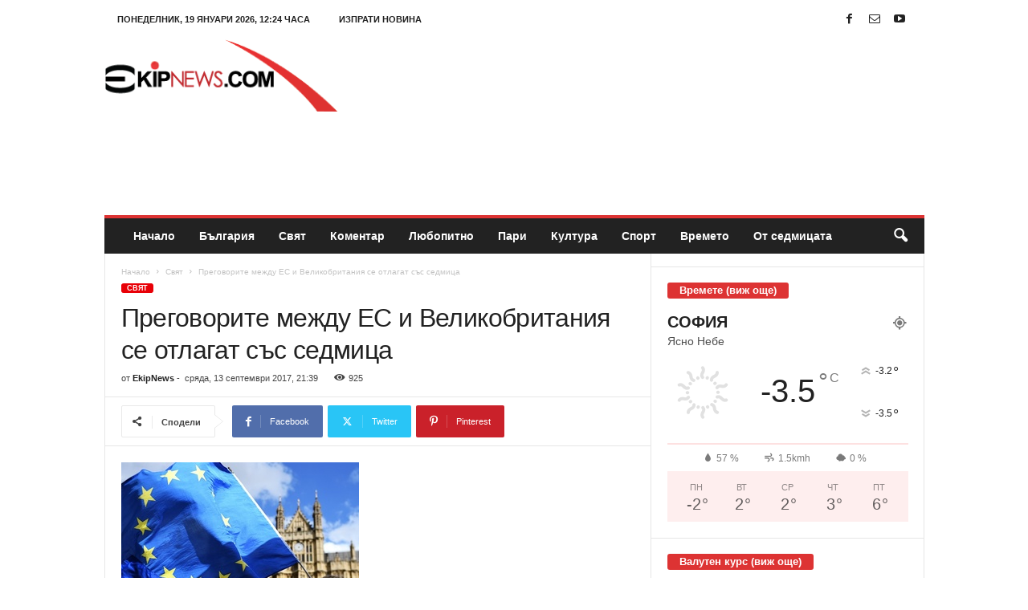

--- FILE ---
content_type: text/html; charset=UTF-8
request_url: https://ekipnews.com/%D0%BF%D1%80%D0%B5%D0%B3%D0%BE%D0%B2%D0%BE%D1%80%D0%B8%D1%82%D0%B5-%D0%BC%D0%B5%D0%B6%D0%B4%D1%83-%D0%B5%D1%81-%D0%B8-%D0%B2%D0%B5%D0%BB%D0%B8%D0%BA%D0%BE%D0%B1%D1%80%D0%B8%D1%82%D0%B0%D0%BD%D0%B8/
body_size: 23086
content:
<!doctype html >
<!--[if IE 8]>    <html class="ie8" lang="bg-BG"> <![endif]-->
<!--[if IE 9]>    <html class="ie9" lang="bg-BG"> <![endif]-->
<!--[if gt IE 8]><!--> <html lang="bg-BG"> <!--<![endif]-->
<head>
    <title>Преговорите между ЕС и Великобритания се отлагат със седмица - EkipNews.com - Новини и коментари</title>
    <meta charset="UTF-8" />
    <meta name="viewport" content="width=device-width, initial-scale=1.0">
    <link rel="pingback" href="https://ekipnews.com/xmlrpc.php" />
    <meta name='robots' content='index, follow, max-image-preview:large, max-snippet:-1, max-video-preview:-1' />
<link rel="icon" type="image/png" href="https://ekipnews.com/wp-content/uploads/2021/07/favicon.png">
	<!-- This site is optimized with the Yoast SEO plugin v26.7 - https://yoast.com/wordpress/plugins/seo/ -->
	<link rel="canonical" href="https://ekipnews.com/преговорите-между-ес-и-великобритани/" />
	<meta property="og:locale" content="bg_BG" />
	<meta property="og:type" content="article" />
	<meta property="og:title" content="Преговорите между ЕС и Великобритания се отлагат със седмица - EkipNews.com - Новини и коментари" />
	<meta property="og:description" content="Поредният четвърти кръг преговори за Брекзит между Великобритания и Европейския съюз се отлага за 25 септември. Това съобщи говорител на британското правителство. Още информация може да намерите тук. " />
	<meta property="og:url" content="https://ekipnews.com/преговорите-между-ес-и-великобритани/" />
	<meta property="og:site_name" content="EkipNews.com - Новини и коментари" />
	<meta property="article:publisher" content="https://www.facebook.com/ekipnews/" />
	<meta property="article:published_time" content="2017-09-13T18:39:43+00:00" />
	<meta property="article:modified_time" content="2017-09-28T09:26:29+00:00" />
	<meta property="og:image" content="https://ekipnews.com/wp-content/uploads/2017/09/thumb296x233-59.jpg" />
	<meta property="og:image:width" content="296" />
	<meta property="og:image:height" content="233" />
	<meta property="og:image:type" content="image/jpeg" />
	<meta name="author" content="EkipNews" />
	<meta name="twitter:card" content="summary_large_image" />
	<meta name="twitter:label1" content="Written by" />
	<meta name="twitter:data1" content="EkipNews" />
	<script type="application/ld+json" class="yoast-schema-graph">{"@context":"https://schema.org","@graph":[{"@type":"Article","@id":"https://ekipnews.com/%d0%bf%d1%80%d0%b5%d0%b3%d0%be%d0%b2%d0%be%d1%80%d0%b8%d1%82%d0%b5-%d0%bc%d0%b5%d0%b6%d0%b4%d1%83-%d0%b5%d1%81-%d0%b8-%d0%b2%d0%b5%d0%bb%d0%b8%d0%ba%d0%be%d0%b1%d1%80%d0%b8%d1%82%d0%b0%d0%bd%d0%b8/#article","isPartOf":{"@id":"https://ekipnews.com/%d0%bf%d1%80%d0%b5%d0%b3%d0%be%d0%b2%d0%be%d1%80%d0%b8%d1%82%d0%b5-%d0%bc%d0%b5%d0%b6%d0%b4%d1%83-%d0%b5%d1%81-%d0%b8-%d0%b2%d0%b5%d0%bb%d0%b8%d0%ba%d0%be%d0%b1%d1%80%d0%b8%d1%82%d0%b0%d0%bd%d0%b8/"},"author":{"name":"EkipNews","@id":"https://ekipnews.com/#/schema/person/faca385a07a8ae9b272cf3067da38092"},"headline":"Преговорите между ЕС и Великобритания се отлагат със седмица","datePublished":"2017-09-13T18:39:43+00:00","dateModified":"2017-09-28T09:26:29+00:00","mainEntityOfPage":{"@id":"https://ekipnews.com/%d0%bf%d1%80%d0%b5%d0%b3%d0%be%d0%b2%d0%be%d1%80%d0%b8%d1%82%d0%b5-%d0%bc%d0%b5%d0%b6%d0%b4%d1%83-%d0%b5%d1%81-%d0%b8-%d0%b2%d0%b5%d0%bb%d0%b8%d0%ba%d0%be%d0%b1%d1%80%d0%b8%d1%82%d0%b0%d0%bd%d0%b8/"},"wordCount":36,"image":{"@id":"https://ekipnews.com/%d0%bf%d1%80%d0%b5%d0%b3%d0%be%d0%b2%d0%be%d1%80%d0%b8%d1%82%d0%b5-%d0%bc%d0%b5%d0%b6%d0%b4%d1%83-%d0%b5%d1%81-%d0%b8-%d0%b2%d0%b5%d0%bb%d0%b8%d0%ba%d0%be%d0%b1%d1%80%d0%b8%d1%82%d0%b0%d0%bd%d0%b8/#primaryimage"},"thumbnailUrl":"https://ekipnews.com/wp-content/uploads/2017/09/thumb296x233-59.jpg","articleSection":["Свят"],"inLanguage":"bg-BG"},{"@type":"WebPage","@id":"https://ekipnews.com/%d0%bf%d1%80%d0%b5%d0%b3%d0%be%d0%b2%d0%be%d1%80%d0%b8%d1%82%d0%b5-%d0%bc%d0%b5%d0%b6%d0%b4%d1%83-%d0%b5%d1%81-%d0%b8-%d0%b2%d0%b5%d0%bb%d0%b8%d0%ba%d0%be%d0%b1%d1%80%d0%b8%d1%82%d0%b0%d0%bd%d0%b8/","url":"https://ekipnews.com/%d0%bf%d1%80%d0%b5%d0%b3%d0%be%d0%b2%d0%be%d1%80%d0%b8%d1%82%d0%b5-%d0%bc%d0%b5%d0%b6%d0%b4%d1%83-%d0%b5%d1%81-%d0%b8-%d0%b2%d0%b5%d0%bb%d0%b8%d0%ba%d0%be%d0%b1%d1%80%d0%b8%d1%82%d0%b0%d0%bd%d0%b8/","name":"Преговорите между ЕС и Великобритания се отлагат със седмица - EkipNews.com - Новини и коментари","isPartOf":{"@id":"https://ekipnews.com/#website"},"primaryImageOfPage":{"@id":"https://ekipnews.com/%d0%bf%d1%80%d0%b5%d0%b3%d0%be%d0%b2%d0%be%d1%80%d0%b8%d1%82%d0%b5-%d0%bc%d0%b5%d0%b6%d0%b4%d1%83-%d0%b5%d1%81-%d0%b8-%d0%b2%d0%b5%d0%bb%d0%b8%d0%ba%d0%be%d0%b1%d1%80%d0%b8%d1%82%d0%b0%d0%bd%d0%b8/#primaryimage"},"image":{"@id":"https://ekipnews.com/%d0%bf%d1%80%d0%b5%d0%b3%d0%be%d0%b2%d0%be%d1%80%d0%b8%d1%82%d0%b5-%d0%bc%d0%b5%d0%b6%d0%b4%d1%83-%d0%b5%d1%81-%d0%b8-%d0%b2%d0%b5%d0%bb%d0%b8%d0%ba%d0%be%d0%b1%d1%80%d0%b8%d1%82%d0%b0%d0%bd%d0%b8/#primaryimage"},"thumbnailUrl":"https://ekipnews.com/wp-content/uploads/2017/09/thumb296x233-59.jpg","datePublished":"2017-09-13T18:39:43+00:00","dateModified":"2017-09-28T09:26:29+00:00","author":{"@id":"https://ekipnews.com/#/schema/person/faca385a07a8ae9b272cf3067da38092"},"breadcrumb":{"@id":"https://ekipnews.com/%d0%bf%d1%80%d0%b5%d0%b3%d0%be%d0%b2%d0%be%d1%80%d0%b8%d1%82%d0%b5-%d0%bc%d0%b5%d0%b6%d0%b4%d1%83-%d0%b5%d1%81-%d0%b8-%d0%b2%d0%b5%d0%bb%d0%b8%d0%ba%d0%be%d0%b1%d1%80%d0%b8%d1%82%d0%b0%d0%bd%d0%b8/#breadcrumb"},"inLanguage":"bg-BG","potentialAction":[{"@type":"ReadAction","target":["https://ekipnews.com/%d0%bf%d1%80%d0%b5%d0%b3%d0%be%d0%b2%d0%be%d1%80%d0%b8%d1%82%d0%b5-%d0%bc%d0%b5%d0%b6%d0%b4%d1%83-%d0%b5%d1%81-%d0%b8-%d0%b2%d0%b5%d0%bb%d0%b8%d0%ba%d0%be%d0%b1%d1%80%d0%b8%d1%82%d0%b0%d0%bd%d0%b8/"]}]},{"@type":"ImageObject","inLanguage":"bg-BG","@id":"https://ekipnews.com/%d0%bf%d1%80%d0%b5%d0%b3%d0%be%d0%b2%d0%be%d1%80%d0%b8%d1%82%d0%b5-%d0%bc%d0%b5%d0%b6%d0%b4%d1%83-%d0%b5%d1%81-%d0%b8-%d0%b2%d0%b5%d0%bb%d0%b8%d0%ba%d0%be%d0%b1%d1%80%d0%b8%d1%82%d0%b0%d0%bd%d0%b8/#primaryimage","url":"https://ekipnews.com/wp-content/uploads/2017/09/thumb296x233-59.jpg","contentUrl":"https://ekipnews.com/wp-content/uploads/2017/09/thumb296x233-59.jpg","width":296,"height":233},{"@type":"BreadcrumbList","@id":"https://ekipnews.com/%d0%bf%d1%80%d0%b5%d0%b3%d0%be%d0%b2%d0%be%d1%80%d0%b8%d1%82%d0%b5-%d0%bc%d0%b5%d0%b6%d0%b4%d1%83-%d0%b5%d1%81-%d0%b8-%d0%b2%d0%b5%d0%bb%d0%b8%d0%ba%d0%be%d0%b1%d1%80%d0%b8%d1%82%d0%b0%d0%bd%d0%b8/#breadcrumb","itemListElement":[{"@type":"ListItem","position":1,"name":"Начало","item":"https://ekipnews.com/"},{"@type":"ListItem","position":2,"name":"Преговорите между ЕС и Великобритания се отлагат със седмица"}]},{"@type":"WebSite","@id":"https://ekipnews.com/#website","url":"https://ekipnews.com/","name":"EkipNews.com - Новини и коментари","description":"","potentialAction":[{"@type":"SearchAction","target":{"@type":"EntryPoint","urlTemplate":"https://ekipnews.com/?s={search_term_string}"},"query-input":{"@type":"PropertyValueSpecification","valueRequired":true,"valueName":"search_term_string"}}],"inLanguage":"bg-BG"},{"@type":"Person","@id":"https://ekipnews.com/#/schema/person/faca385a07a8ae9b272cf3067da38092","name":"EkipNews","image":{"@type":"ImageObject","inLanguage":"bg-BG","@id":"https://ekipnews.com/#/schema/person/image/","url":"https://secure.gravatar.com/avatar/4692af51d0b96d1869023de363dc6551a9f2fa493981e8a6320ed1823463f1b7?s=96&d=mm&r=g","contentUrl":"https://secure.gravatar.com/avatar/4692af51d0b96d1869023de363dc6551a9f2fa493981e8a6320ed1823463f1b7?s=96&d=mm&r=g","caption":"EkipNews"},"url":"https://ekipnews.com/author/ekipnews/"}]}</script>
	<!-- / Yoast SEO plugin. -->


<link rel="alternate" type="application/rss+xml" title="EkipNews.com - Новини и коментари &raquo; Поток" href="https://ekipnews.com/feed/" />
<link rel="alternate" title="oEmbed (JSON)" type="application/json+oembed" href="https://ekipnews.com/wp-json/oembed/1.0/embed?url=https%3A%2F%2Fekipnews.com%2F%25d0%25bf%25d1%2580%25d0%25b5%25d0%25b3%25d0%25be%25d0%25b2%25d0%25be%25d1%2580%25d0%25b8%25d1%2582%25d0%25b5-%25d0%25bc%25d0%25b5%25d0%25b6%25d0%25b4%25d1%2583-%25d0%25b5%25d1%2581-%25d0%25b8-%25d0%25b2%25d0%25b5%25d0%25bb%25d0%25b8%25d0%25ba%25d0%25be%25d0%25b1%25d1%2580%25d0%25b8%25d1%2582%25d0%25b0%25d0%25bd%25d0%25b8%2F" />
<link rel="alternate" title="oEmbed (XML)" type="text/xml+oembed" href="https://ekipnews.com/wp-json/oembed/1.0/embed?url=https%3A%2F%2Fekipnews.com%2F%25d0%25bf%25d1%2580%25d0%25b5%25d0%25b3%25d0%25be%25d0%25b2%25d0%25be%25d1%2580%25d0%25b8%25d1%2582%25d0%25b5-%25d0%25bc%25d0%25b5%25d0%25b6%25d0%25b4%25d1%2583-%25d0%25b5%25d1%2581-%25d0%25b8-%25d0%25b2%25d0%25b5%25d0%25bb%25d0%25b8%25d0%25ba%25d0%25be%25d0%25b1%25d1%2580%25d0%25b8%25d1%2582%25d0%25b0%25d0%25bd%25d0%25b8%2F&#038;format=xml" />
<style id='wp-img-auto-sizes-contain-inline-css' type='text/css'>
img:is([sizes=auto i],[sizes^="auto," i]){contain-intrinsic-size:3000px 1500px}
/*# sourceURL=wp-img-auto-sizes-contain-inline-css */
</style>
<style id='wp-emoji-styles-inline-css' type='text/css'>

	img.wp-smiley, img.emoji {
		display: inline !important;
		border: none !important;
		box-shadow: none !important;
		height: 1em !important;
		width: 1em !important;
		margin: 0 0.07em !important;
		vertical-align: -0.1em !important;
		background: none !important;
		padding: 0 !important;
	}
/*# sourceURL=wp-emoji-styles-inline-css */
</style>
<style id='wp-block-library-inline-css' type='text/css'>
:root{--wp-block-synced-color:#7a00df;--wp-block-synced-color--rgb:122,0,223;--wp-bound-block-color:var(--wp-block-synced-color);--wp-editor-canvas-background:#ddd;--wp-admin-theme-color:#007cba;--wp-admin-theme-color--rgb:0,124,186;--wp-admin-theme-color-darker-10:#006ba1;--wp-admin-theme-color-darker-10--rgb:0,107,160.5;--wp-admin-theme-color-darker-20:#005a87;--wp-admin-theme-color-darker-20--rgb:0,90,135;--wp-admin-border-width-focus:2px}@media (min-resolution:192dpi){:root{--wp-admin-border-width-focus:1.5px}}.wp-element-button{cursor:pointer}:root .has-very-light-gray-background-color{background-color:#eee}:root .has-very-dark-gray-background-color{background-color:#313131}:root .has-very-light-gray-color{color:#eee}:root .has-very-dark-gray-color{color:#313131}:root .has-vivid-green-cyan-to-vivid-cyan-blue-gradient-background{background:linear-gradient(135deg,#00d084,#0693e3)}:root .has-purple-crush-gradient-background{background:linear-gradient(135deg,#34e2e4,#4721fb 50%,#ab1dfe)}:root .has-hazy-dawn-gradient-background{background:linear-gradient(135deg,#faaca8,#dad0ec)}:root .has-subdued-olive-gradient-background{background:linear-gradient(135deg,#fafae1,#67a671)}:root .has-atomic-cream-gradient-background{background:linear-gradient(135deg,#fdd79a,#004a59)}:root .has-nightshade-gradient-background{background:linear-gradient(135deg,#330968,#31cdcf)}:root .has-midnight-gradient-background{background:linear-gradient(135deg,#020381,#2874fc)}:root{--wp--preset--font-size--normal:16px;--wp--preset--font-size--huge:42px}.has-regular-font-size{font-size:1em}.has-larger-font-size{font-size:2.625em}.has-normal-font-size{font-size:var(--wp--preset--font-size--normal)}.has-huge-font-size{font-size:var(--wp--preset--font-size--huge)}.has-text-align-center{text-align:center}.has-text-align-left{text-align:left}.has-text-align-right{text-align:right}.has-fit-text{white-space:nowrap!important}#end-resizable-editor-section{display:none}.aligncenter{clear:both}.items-justified-left{justify-content:flex-start}.items-justified-center{justify-content:center}.items-justified-right{justify-content:flex-end}.items-justified-space-between{justify-content:space-between}.screen-reader-text{border:0;clip-path:inset(50%);height:1px;margin:-1px;overflow:hidden;padding:0;position:absolute;width:1px;word-wrap:normal!important}.screen-reader-text:focus{background-color:#ddd;clip-path:none;color:#444;display:block;font-size:1em;height:auto;left:5px;line-height:normal;padding:15px 23px 14px;text-decoration:none;top:5px;width:auto;z-index:100000}html :where(.has-border-color){border-style:solid}html :where([style*=border-top-color]){border-top-style:solid}html :where([style*=border-right-color]){border-right-style:solid}html :where([style*=border-bottom-color]){border-bottom-style:solid}html :where([style*=border-left-color]){border-left-style:solid}html :where([style*=border-width]){border-style:solid}html :where([style*=border-top-width]){border-top-style:solid}html :where([style*=border-right-width]){border-right-style:solid}html :where([style*=border-bottom-width]){border-bottom-style:solid}html :where([style*=border-left-width]){border-left-style:solid}html :where(img[class*=wp-image-]){height:auto;max-width:100%}:where(figure){margin:0 0 1em}html :where(.is-position-sticky){--wp-admin--admin-bar--position-offset:var(--wp-admin--admin-bar--height,0px)}@media screen and (max-width:600px){html :where(.is-position-sticky){--wp-admin--admin-bar--position-offset:0px}}

/*# sourceURL=wp-block-library-inline-css */
</style><style id='global-styles-inline-css' type='text/css'>
:root{--wp--preset--aspect-ratio--square: 1;--wp--preset--aspect-ratio--4-3: 4/3;--wp--preset--aspect-ratio--3-4: 3/4;--wp--preset--aspect-ratio--3-2: 3/2;--wp--preset--aspect-ratio--2-3: 2/3;--wp--preset--aspect-ratio--16-9: 16/9;--wp--preset--aspect-ratio--9-16: 9/16;--wp--preset--color--black: #000000;--wp--preset--color--cyan-bluish-gray: #abb8c3;--wp--preset--color--white: #ffffff;--wp--preset--color--pale-pink: #f78da7;--wp--preset--color--vivid-red: #cf2e2e;--wp--preset--color--luminous-vivid-orange: #ff6900;--wp--preset--color--luminous-vivid-amber: #fcb900;--wp--preset--color--light-green-cyan: #7bdcb5;--wp--preset--color--vivid-green-cyan: #00d084;--wp--preset--color--pale-cyan-blue: #8ed1fc;--wp--preset--color--vivid-cyan-blue: #0693e3;--wp--preset--color--vivid-purple: #9b51e0;--wp--preset--gradient--vivid-cyan-blue-to-vivid-purple: linear-gradient(135deg,rgb(6,147,227) 0%,rgb(155,81,224) 100%);--wp--preset--gradient--light-green-cyan-to-vivid-green-cyan: linear-gradient(135deg,rgb(122,220,180) 0%,rgb(0,208,130) 100%);--wp--preset--gradient--luminous-vivid-amber-to-luminous-vivid-orange: linear-gradient(135deg,rgb(252,185,0) 0%,rgb(255,105,0) 100%);--wp--preset--gradient--luminous-vivid-orange-to-vivid-red: linear-gradient(135deg,rgb(255,105,0) 0%,rgb(207,46,46) 100%);--wp--preset--gradient--very-light-gray-to-cyan-bluish-gray: linear-gradient(135deg,rgb(238,238,238) 0%,rgb(169,184,195) 100%);--wp--preset--gradient--cool-to-warm-spectrum: linear-gradient(135deg,rgb(74,234,220) 0%,rgb(151,120,209) 20%,rgb(207,42,186) 40%,rgb(238,44,130) 60%,rgb(251,105,98) 80%,rgb(254,248,76) 100%);--wp--preset--gradient--blush-light-purple: linear-gradient(135deg,rgb(255,206,236) 0%,rgb(152,150,240) 100%);--wp--preset--gradient--blush-bordeaux: linear-gradient(135deg,rgb(254,205,165) 0%,rgb(254,45,45) 50%,rgb(107,0,62) 100%);--wp--preset--gradient--luminous-dusk: linear-gradient(135deg,rgb(255,203,112) 0%,rgb(199,81,192) 50%,rgb(65,88,208) 100%);--wp--preset--gradient--pale-ocean: linear-gradient(135deg,rgb(255,245,203) 0%,rgb(182,227,212) 50%,rgb(51,167,181) 100%);--wp--preset--gradient--electric-grass: linear-gradient(135deg,rgb(202,248,128) 0%,rgb(113,206,126) 100%);--wp--preset--gradient--midnight: linear-gradient(135deg,rgb(2,3,129) 0%,rgb(40,116,252) 100%);--wp--preset--font-size--small: 10px;--wp--preset--font-size--medium: 20px;--wp--preset--font-size--large: 30px;--wp--preset--font-size--x-large: 42px;--wp--preset--font-size--regular: 14px;--wp--preset--font-size--larger: 48px;--wp--preset--spacing--20: 0.44rem;--wp--preset--spacing--30: 0.67rem;--wp--preset--spacing--40: 1rem;--wp--preset--spacing--50: 1.5rem;--wp--preset--spacing--60: 2.25rem;--wp--preset--spacing--70: 3.38rem;--wp--preset--spacing--80: 5.06rem;--wp--preset--shadow--natural: 6px 6px 9px rgba(0, 0, 0, 0.2);--wp--preset--shadow--deep: 12px 12px 50px rgba(0, 0, 0, 0.4);--wp--preset--shadow--sharp: 6px 6px 0px rgba(0, 0, 0, 0.2);--wp--preset--shadow--outlined: 6px 6px 0px -3px rgb(255, 255, 255), 6px 6px rgb(0, 0, 0);--wp--preset--shadow--crisp: 6px 6px 0px rgb(0, 0, 0);}:where(.is-layout-flex){gap: 0.5em;}:where(.is-layout-grid){gap: 0.5em;}body .is-layout-flex{display: flex;}.is-layout-flex{flex-wrap: wrap;align-items: center;}.is-layout-flex > :is(*, div){margin: 0;}body .is-layout-grid{display: grid;}.is-layout-grid > :is(*, div){margin: 0;}:where(.wp-block-columns.is-layout-flex){gap: 2em;}:where(.wp-block-columns.is-layout-grid){gap: 2em;}:where(.wp-block-post-template.is-layout-flex){gap: 1.25em;}:where(.wp-block-post-template.is-layout-grid){gap: 1.25em;}.has-black-color{color: var(--wp--preset--color--black) !important;}.has-cyan-bluish-gray-color{color: var(--wp--preset--color--cyan-bluish-gray) !important;}.has-white-color{color: var(--wp--preset--color--white) !important;}.has-pale-pink-color{color: var(--wp--preset--color--pale-pink) !important;}.has-vivid-red-color{color: var(--wp--preset--color--vivid-red) !important;}.has-luminous-vivid-orange-color{color: var(--wp--preset--color--luminous-vivid-orange) !important;}.has-luminous-vivid-amber-color{color: var(--wp--preset--color--luminous-vivid-amber) !important;}.has-light-green-cyan-color{color: var(--wp--preset--color--light-green-cyan) !important;}.has-vivid-green-cyan-color{color: var(--wp--preset--color--vivid-green-cyan) !important;}.has-pale-cyan-blue-color{color: var(--wp--preset--color--pale-cyan-blue) !important;}.has-vivid-cyan-blue-color{color: var(--wp--preset--color--vivid-cyan-blue) !important;}.has-vivid-purple-color{color: var(--wp--preset--color--vivid-purple) !important;}.has-black-background-color{background-color: var(--wp--preset--color--black) !important;}.has-cyan-bluish-gray-background-color{background-color: var(--wp--preset--color--cyan-bluish-gray) !important;}.has-white-background-color{background-color: var(--wp--preset--color--white) !important;}.has-pale-pink-background-color{background-color: var(--wp--preset--color--pale-pink) !important;}.has-vivid-red-background-color{background-color: var(--wp--preset--color--vivid-red) !important;}.has-luminous-vivid-orange-background-color{background-color: var(--wp--preset--color--luminous-vivid-orange) !important;}.has-luminous-vivid-amber-background-color{background-color: var(--wp--preset--color--luminous-vivid-amber) !important;}.has-light-green-cyan-background-color{background-color: var(--wp--preset--color--light-green-cyan) !important;}.has-vivid-green-cyan-background-color{background-color: var(--wp--preset--color--vivid-green-cyan) !important;}.has-pale-cyan-blue-background-color{background-color: var(--wp--preset--color--pale-cyan-blue) !important;}.has-vivid-cyan-blue-background-color{background-color: var(--wp--preset--color--vivid-cyan-blue) !important;}.has-vivid-purple-background-color{background-color: var(--wp--preset--color--vivid-purple) !important;}.has-black-border-color{border-color: var(--wp--preset--color--black) !important;}.has-cyan-bluish-gray-border-color{border-color: var(--wp--preset--color--cyan-bluish-gray) !important;}.has-white-border-color{border-color: var(--wp--preset--color--white) !important;}.has-pale-pink-border-color{border-color: var(--wp--preset--color--pale-pink) !important;}.has-vivid-red-border-color{border-color: var(--wp--preset--color--vivid-red) !important;}.has-luminous-vivid-orange-border-color{border-color: var(--wp--preset--color--luminous-vivid-orange) !important;}.has-luminous-vivid-amber-border-color{border-color: var(--wp--preset--color--luminous-vivid-amber) !important;}.has-light-green-cyan-border-color{border-color: var(--wp--preset--color--light-green-cyan) !important;}.has-vivid-green-cyan-border-color{border-color: var(--wp--preset--color--vivid-green-cyan) !important;}.has-pale-cyan-blue-border-color{border-color: var(--wp--preset--color--pale-cyan-blue) !important;}.has-vivid-cyan-blue-border-color{border-color: var(--wp--preset--color--vivid-cyan-blue) !important;}.has-vivid-purple-border-color{border-color: var(--wp--preset--color--vivid-purple) !important;}.has-vivid-cyan-blue-to-vivid-purple-gradient-background{background: var(--wp--preset--gradient--vivid-cyan-blue-to-vivid-purple) !important;}.has-light-green-cyan-to-vivid-green-cyan-gradient-background{background: var(--wp--preset--gradient--light-green-cyan-to-vivid-green-cyan) !important;}.has-luminous-vivid-amber-to-luminous-vivid-orange-gradient-background{background: var(--wp--preset--gradient--luminous-vivid-amber-to-luminous-vivid-orange) !important;}.has-luminous-vivid-orange-to-vivid-red-gradient-background{background: var(--wp--preset--gradient--luminous-vivid-orange-to-vivid-red) !important;}.has-very-light-gray-to-cyan-bluish-gray-gradient-background{background: var(--wp--preset--gradient--very-light-gray-to-cyan-bluish-gray) !important;}.has-cool-to-warm-spectrum-gradient-background{background: var(--wp--preset--gradient--cool-to-warm-spectrum) !important;}.has-blush-light-purple-gradient-background{background: var(--wp--preset--gradient--blush-light-purple) !important;}.has-blush-bordeaux-gradient-background{background: var(--wp--preset--gradient--blush-bordeaux) !important;}.has-luminous-dusk-gradient-background{background: var(--wp--preset--gradient--luminous-dusk) !important;}.has-pale-ocean-gradient-background{background: var(--wp--preset--gradient--pale-ocean) !important;}.has-electric-grass-gradient-background{background: var(--wp--preset--gradient--electric-grass) !important;}.has-midnight-gradient-background{background: var(--wp--preset--gradient--midnight) !important;}.has-small-font-size{font-size: var(--wp--preset--font-size--small) !important;}.has-medium-font-size{font-size: var(--wp--preset--font-size--medium) !important;}.has-large-font-size{font-size: var(--wp--preset--font-size--large) !important;}.has-x-large-font-size{font-size: var(--wp--preset--font-size--x-large) !important;}
/*# sourceURL=global-styles-inline-css */
</style>

<style id='classic-theme-styles-inline-css' type='text/css'>
/*! This file is auto-generated */
.wp-block-button__link{color:#fff;background-color:#32373c;border-radius:9999px;box-shadow:none;text-decoration:none;padding:calc(.667em + 2px) calc(1.333em + 2px);font-size:1.125em}.wp-block-file__button{background:#32373c;color:#fff;text-decoration:none}
/*# sourceURL=/wp-includes/css/classic-themes.min.css */
</style>
<link rel='stylesheet' id='cfblbcss-css' href='https://ekipnews.com/wp-content/plugins/cardoza-facebook-like-box/cardozafacebook.css?ver=6.9' type='text/css' media='all' />
<link rel='stylesheet' id='contact-form-7-css' href='https://ekipnews.com/wp-content/plugins/contact-form-7/includes/css/styles.css?ver=6.1.4' type='text/css' media='all' />
<link rel='stylesheet' id='wp_automatic_gallery_style-css' href='https://ekipnews.com/wp-content/plugins/wp-automatic/css/wp-automatic.css?ver=1.0.0' type='text/css' media='all' />
<link rel='stylesheet' id='td-theme-css' href='https://ekipnews.com/wp-content/themes/Newsmag/style.css?ver=5.4.3.3' type='text/css' media='all' />
<style id='td-theme-inline-css' type='text/css'>
    
        /* custom css - generated by TagDiv Composer */
        @media (max-width: 767px) {
            .td-header-desktop-wrap {
                display: none;
            }
        }
        @media (min-width: 767px) {
            .td-header-mobile-wrap {
                display: none;
            }
        }
    
	
/*# sourceURL=td-theme-inline-css */
</style>
<link rel='stylesheet' id='js_composer_front-css' href='https://ekipnews.com/wp-content/plugins/js_composer/assets/css/js_composer.min.css?ver=8.7.2' type='text/css' media='all' />
<link rel='stylesheet' id='td-legacy-framework-front-style-css' href='https://ekipnews.com/wp-content/plugins/td-composer/legacy/Newsmag/assets/css/td_legacy_main.css?ver=e5fcc38395b0030bac3ad179898970d6xzx' type='text/css' media='all' />
<script type="text/javascript" src="https://ekipnews.com/wp-includes/js/jquery/jquery.min.js?ver=3.7.1" id="jquery-core-js"></script>
<script type="text/javascript" src="https://ekipnews.com/wp-includes/js/jquery/jquery-migrate.min.js?ver=3.4.1" id="jquery-migrate-js"></script>
<script type="text/javascript" src="https://ekipnews.com/wp-content/plugins/cardoza-facebook-like-box/cardozafacebook.js?ver=6.9" id="cfblbjs-js"></script>
<script type="text/javascript" src="https://ekipnews.com/wp-content/plugins/wp-automatic/js/main-front.js?ver=1.0.1" id="wp_automatic_gallery-js"></script>
<script></script><link rel="https://api.w.org/" href="https://ekipnews.com/wp-json/" /><link rel="alternate" title="JSON" type="application/json" href="https://ekipnews.com/wp-json/wp/v2/posts/1578" /><link rel="EditURI" type="application/rsd+xml" title="RSD" href="https://ekipnews.com/xmlrpc.php?rsd" />
<meta name="generator" content="WordPress 6.9" />
<link rel='shortlink' href='https://ekipnews.com/?p=1578' />
  <script src="https://cdn.onesignal.com/sdks/web/v16/OneSignalSDK.page.js" defer></script>
  <script>
          window.OneSignalDeferred = window.OneSignalDeferred || [];
          OneSignalDeferred.push(async function(OneSignal) {
            await OneSignal.init({
              appId: "562bb4b9-2218-4dc7-ace7-556b1e371796",
              serviceWorkerOverrideForTypical: true,
              path: "https://ekipnews.com/wp-content/plugins/onesignal-free-web-push-notifications/sdk_files/",
              serviceWorkerParam: { scope: "/wp-content/plugins/onesignal-free-web-push-notifications/sdk_files/push/onesignal/" },
              serviceWorkerPath: "OneSignalSDKWorker.js",
            });
          });

          // Unregister the legacy OneSignal service worker to prevent scope conflicts
          if (navigator.serviceWorker) {
            navigator.serviceWorker.getRegistrations().then((registrations) => {
              // Iterate through all registered service workers
              registrations.forEach((registration) => {
                // Check the script URL to identify the specific service worker
                if (registration.active && registration.active.scriptURL.includes('OneSignalSDKWorker.js.php')) {
                  // Unregister the service worker
                  registration.unregister().then((success) => {
                    if (success) {
                      console.log('OneSignalSW: Successfully unregistered:', registration.active.scriptURL);
                    } else {
                      console.log('OneSignalSW: Failed to unregister:', registration.active.scriptURL);
                    }
                  });
                }
              });
            }).catch((error) => {
              console.error('Error fetching service worker registrations:', error);
            });
        }
        </script>
<meta name="generator" content="Powered by WPBakery Page Builder - drag and drop page builder for WordPress."/>

<!-- JS generated by theme -->

<script type="text/javascript" id="td-generated-header-js">
    
    

	    var tdBlocksArray = []; //here we store all the items for the current page

	    // td_block class - each ajax block uses a object of this class for requests
	    function tdBlock() {
		    this.id = '';
		    this.block_type = 1; //block type id (1-234 etc)
		    this.atts = '';
		    this.td_column_number = '';
		    this.td_current_page = 1; //
		    this.post_count = 0; //from wp
		    this.found_posts = 0; //from wp
		    this.max_num_pages = 0; //from wp
		    this.td_filter_value = ''; //current live filter value
		    this.is_ajax_running = false;
		    this.td_user_action = ''; // load more or infinite loader (used by the animation)
		    this.header_color = '';
		    this.ajax_pagination_infinite_stop = ''; //show load more at page x
	    }

        // td_js_generator - mini detector
        ( function () {
            var htmlTag = document.getElementsByTagName("html")[0];

	        if ( navigator.userAgent.indexOf("MSIE 10.0") > -1 ) {
                htmlTag.className += ' ie10';
            }

            if ( !!navigator.userAgent.match(/Trident.*rv\:11\./) ) {
                htmlTag.className += ' ie11';
            }

	        if ( navigator.userAgent.indexOf("Edge") > -1 ) {
                htmlTag.className += ' ieEdge';
            }

            if ( /(iPad|iPhone|iPod)/g.test(navigator.userAgent) ) {
                htmlTag.className += ' td-md-is-ios';
            }

            var user_agent = navigator.userAgent.toLowerCase();
            if ( user_agent.indexOf("android") > -1 ) {
                htmlTag.className += ' td-md-is-android';
            }

            if ( -1 !== navigator.userAgent.indexOf('Mac OS X')  ) {
                htmlTag.className += ' td-md-is-os-x';
            }

            if ( /chrom(e|ium)/.test(navigator.userAgent.toLowerCase()) ) {
               htmlTag.className += ' td-md-is-chrome';
            }

            if ( -1 !== navigator.userAgent.indexOf('Firefox') ) {
                htmlTag.className += ' td-md-is-firefox';
            }

            if ( -1 !== navigator.userAgent.indexOf('Safari') && -1 === navigator.userAgent.indexOf('Chrome') ) {
                htmlTag.className += ' td-md-is-safari';
            }

            if( -1 !== navigator.userAgent.indexOf('IEMobile') ){
                htmlTag.className += ' td-md-is-iemobile';
            }

        })();

        var tdLocalCache = {};

        ( function () {
            "use strict";

            tdLocalCache = {
                data: {},
                remove: function (resource_id) {
                    delete tdLocalCache.data[resource_id];
                },
                exist: function (resource_id) {
                    return tdLocalCache.data.hasOwnProperty(resource_id) && tdLocalCache.data[resource_id] !== null;
                },
                get: function (resource_id) {
                    return tdLocalCache.data[resource_id];
                },
                set: function (resource_id, cachedData) {
                    tdLocalCache.remove(resource_id);
                    tdLocalCache.data[resource_id] = cachedData;
                }
            };
        })();

    
    
var td_viewport_interval_list=[{"limitBottom":767,"sidebarWidth":251},{"limitBottom":1023,"sidebarWidth":339}];
var tdc_is_installed="yes";
var td_ajax_url="https:\/\/ekipnews.com\/wp-admin\/admin-ajax.php?td_theme_name=Newsmag&v=5.4.3.3";
var td_get_template_directory_uri="https:\/\/ekipnews.com\/wp-content\/plugins\/td-composer\/legacy\/common";
var tds_snap_menu="snap";
var tds_logo_on_sticky="";
var tds_header_style="";
var td_please_wait="\u041c\u043e\u043b\u044f, \u0438\u0437\u0447\u0430\u043a\u0430\u0439\u0442\u0435 ...";
var td_email_user_pass_incorrect="\u043f\u043e\u0442\u0440\u0435\u0431\u0438\u0442\u0435\u043b \u0438\u043b\u0438 \u043f\u0430\u0440\u043e\u043b\u0430 \u043d\u0435\u043f\u0440\u0430\u0432\u0438\u043b\u043d\u043e!";
var td_email_user_incorrect="\u0438\u043c\u0435\u0439\u043b \u0438\u043b\u0438 \u043f\u043e\u0442\u0440\u0435\u0431\u0438\u0442\u0435\u043b\u0441\u043a\u043e \u0438\u043c\u0435 \u043d\u0435\u043f\u0440\u0430\u0432\u0438\u043b\u043d\u043e!";
var td_email_incorrect="\u0438\u043c\u0435\u0439\u043b \u043d\u0435\u043f\u0440\u0430\u0432\u0438\u043b\u043d\u043e!";
var td_user_incorrect="Username incorrect!";
var td_email_user_empty="Email or username empty!";
var td_pass_empty="Pass empty!";
var td_pass_pattern_incorrect="Invalid Pass Pattern!";
var td_retype_pass_incorrect="Retyped Pass incorrect!";
var tds_more_articles_on_post_enable="";
var tds_more_articles_on_post_time_to_wait="";
var tds_more_articles_on_post_pages_distance_from_top=0;
var tds_captcha="";
var tds_theme_color_site_wide="#e80007";
var tds_smart_sidebar="enabled";
var tdThemeName="Newsmag";
var tdThemeNameWl="Newsmag";
var td_magnific_popup_translation_tPrev="\u041f\u0440\u0435\u0434\u0438\u0448\u043d\u0430\u0442\u0430 (\u043b\u044f\u0432\u0430 \u0441\u0442\u0440\u0435\u043b\u043a\u0430)";
var td_magnific_popup_translation_tNext="\u0421\u043b\u0435\u0434\u0432\u0430\u0449\u0430\u0442\u0430 (\u043d\u0430\u0434\u044f\u0441\u043d\u043e \u0421\u0442\u0440\u0435\u043b\u043a\u0430)";
var td_magnific_popup_translation_tCounter="%curr% \u043d\u0430 %total%";
var td_magnific_popup_translation_ajax_tError="\u0441\u044a\u0434\u044a\u0440\u0436\u0430\u043d\u0438\u0435\u0442\u043e \u043e\u0442 %url% \u043d\u0435 \u043c\u043e\u0436\u0435 \u0434\u0430 \u0431\u044a\u0434\u0435 \u0437\u0430\u0440\u0435\u0434\u0435\u043d.";
var td_magnific_popup_translation_image_tError="#%curr% \u043d\u0430 \u0438\u0437\u043e\u0431\u0440\u0430\u0436\u0435\u043d\u0438\u0435\u0442\u043e \u043d\u0435 \u043c\u043e\u0436\u0435 \u0434\u0430 \u0441\u0435 \u0437\u0430\u0440\u0435\u0434\u0438.";
var tdBlockNonce="e85487b6bd";
var tdMobileMenu="enabled";
var tdMobileSearch="enabled";
var tdDateNamesI18n={"month_names":["\u044f\u043d\u0443\u0430\u0440\u0438","\u0444\u0435\u0432\u0440\u0443\u0430\u0440\u0438","\u043c\u0430\u0440\u0442","\u0430\u043f\u0440\u0438\u043b","\u043c\u0430\u0439","\u044e\u043d\u0438","\u044e\u043b\u0438","\u0430\u0432\u0433\u0443\u0441\u0442","\u0441\u0435\u043f\u0442\u0435\u043c\u0432\u0440\u0438","\u043e\u043a\u0442\u043e\u043c\u0432\u0440\u0438","\u043d\u043e\u0435\u043c\u0432\u0440\u0438","\u0434\u0435\u043a\u0435\u043c\u0432\u0440\u0438"],"month_names_short":["\u044f\u043d.","\u0444\u0435\u0432.","\u043c\u0430\u0440.","\u0430\u043f\u0440.","\u043c\u0430\u0439","\u044e\u043d\u0438","\u044e\u043b\u0438","\u0430\u0432\u0433.","\u0441\u0435\u043f.","\u043e\u043a\u0442.","\u043d\u043e\u0435.","\u0434\u0435\u043a."],"day_names":["\u043d\u0435\u0434\u0435\u043b\u044f","\u043f\u043e\u043d\u0435\u0434\u0435\u043b\u043d\u0438\u043a","\u0432\u0442\u043e\u0440\u043d\u0438\u043a","\u0441\u0440\u044f\u0434\u0430","\u0447\u0435\u0442\u0432\u044a\u0440\u0442\u044a\u043a","\u043f\u0435\u0442\u044a\u043a","\u0441\u044a\u0431\u043e\u0442\u0430"],"day_names_short":["\u043d\u0434","\u043f\u043d","\u0432\u0442","\u0441\u0440","\u0447\u0442","\u043f\u0442","\u0441\u0431"]};
var td_deploy_mode="deploy";
var td_ad_background_click_link="";
var td_ad_background_click_target="";
</script>


<!-- Header style compiled by theme -->

<style>
/* custom css - generated by TagDiv Composer */
    
.td-header-border:before,
    .td-trending-now-title,
    .td_block_mega_menu .td_mega_menu_sub_cats .cur-sub-cat,
    .td-post-category:hover,
    .td-header-style-2 .td-header-sp-logo,
    .td-next-prev-wrap a:hover i,
    .page-nav .current,
    .widget_calendar tfoot a:hover,
    .td-footer-container .widget_search .wpb_button:hover,
    .td-scroll-up-visible,
    .dropcap,
    .td-category a,
    input[type="submit"]:hover,
    .td-post-small-box a:hover,
    .td-404-sub-sub-title a:hover,
    .td-rating-bar-wrap div,
    .td_top_authors .td-active .td-author-post-count,
    .td_top_authors .td-active .td-author-comments-count,
    .td_smart_list_3 .td-sml3-top-controls i:hover,
    .td_smart_list_3 .td-sml3-bottom-controls i:hover,
    .td_wrapper_video_playlist .td_video_controls_playlist_wrapper,
    .td-read-more a:hover,
    .td-login-wrap .btn,
    .td_display_err,
    .td-header-style-6 .td-top-menu-full,
    #bbpress-forums button:hover,
    #bbpress-forums .bbp-pagination .current,
    .bbp_widget_login .button:hover,
    .header-search-wrap .td-drop-down-search .btn:hover,
    .td-post-text-content .more-link-wrap:hover a,
    #buddypress div.item-list-tabs ul li > a span,
    #buddypress div.item-list-tabs ul li > a:hover span,
    #buddypress input[type=submit]:hover,
    #buddypress a.button:hover span,
    #buddypress div.item-list-tabs ul li.selected a span,
    #buddypress div.item-list-tabs ul li.current a span,
    #buddypress input[type=submit]:focus,
    .td-grid-style-3 .td-big-grid-post .td-module-thumb a:last-child:before,
    .td-grid-style-4 .td-big-grid-post .td-module-thumb a:last-child:before,
    .td-grid-style-5 .td-big-grid-post .td-module-thumb:after,
    .td_category_template_2 .td-category-siblings .td-category a:hover,
    .td-weather-week:before,
    .td-weather-information:before,
     .td_3D_btn,
    .td_shadow_btn,
    .td_default_btn,
    .td_square_btn, 
    .td_outlined_btn:hover {
        background-color: #e80007;
    }

    @media (max-width: 767px) {
        .td-category a.td-current-sub-category {
            background-color: #e80007;
        }
    }

    .woocommerce .onsale,
    .woocommerce .woocommerce a.button:hover,
    .woocommerce-page .woocommerce .button:hover,
    .single-product .product .summary .cart .button:hover,
    .woocommerce .woocommerce .product a.button:hover,
    .woocommerce .product a.button:hover,
    .woocommerce .product #respond input#submit:hover,
    .woocommerce .checkout input#place_order:hover,
    .woocommerce .woocommerce.widget .button:hover,
    .woocommerce .woocommerce-message .button:hover,
    .woocommerce .woocommerce-error .button:hover,
    .woocommerce .woocommerce-info .button:hover,
    .woocommerce.widget .ui-slider .ui-slider-handle,
    .vc_btn-black:hover,
	.wpb_btn-black:hover,
	.item-list-tabs .feed:hover a,
	.td-smart-list-button:hover {
    	background-color: #e80007;
    }

    .td-header-sp-top-menu .top-header-menu > .current-menu-item > a,
    .td-header-sp-top-menu .top-header-menu > .current-menu-ancestor > a,
    .td-header-sp-top-menu .top-header-menu > .current-category-ancestor > a,
    .td-header-sp-top-menu .top-header-menu > li > a:hover,
    .td-header-sp-top-menu .top-header-menu > .sfHover > a,
    .top-header-menu ul .current-menu-item > a,
    .top-header-menu ul .current-menu-ancestor > a,
    .top-header-menu ul .current-category-ancestor > a,
    .top-header-menu ul li > a:hover,
    .top-header-menu ul .sfHover > a,
    .sf-menu ul .td-menu-item > a:hover,
    .sf-menu ul .sfHover > a,
    .sf-menu ul .current-menu-ancestor > a,
    .sf-menu ul .current-category-ancestor > a,
    .sf-menu ul .current-menu-item > a,
    .td_module_wrap:hover .entry-title a,
    .td_mod_mega_menu:hover .entry-title a,
    .footer-email-wrap a,
    .widget a:hover,
    .td-footer-container .widget_calendar #today,
    .td-category-pulldown-filter a.td-pulldown-category-filter-link:hover,
    .td-load-more-wrap a:hover,
    .td-post-next-prev-content a:hover,
    .td-author-name a:hover,
    .td-author-url a:hover,
    .td_mod_related_posts:hover .entry-title a,
    .td-search-query,
    .header-search-wrap .td-drop-down-search .result-msg a:hover,
    .td_top_authors .td-active .td-authors-name a,
    .post blockquote p,
    .td-post-content blockquote p,
    .page blockquote p,
    .comment-list cite a:hover,
    .comment-list cite:hover,
    .comment-list .comment-reply-link:hover,
    a,
    .white-menu #td-header-menu .sf-menu > li > a:hover,
    .white-menu #td-header-menu .sf-menu > .current-menu-ancestor > a,
    .white-menu #td-header-menu .sf-menu > .current-menu-item > a,
    .td_quote_on_blocks,
    #bbpress-forums .bbp-forum-freshness a:hover,
    #bbpress-forums .bbp-topic-freshness a:hover,
    #bbpress-forums .bbp-forums-list li a:hover,
    #bbpress-forums .bbp-forum-title:hover,
    #bbpress-forums .bbp-topic-permalink:hover,
    #bbpress-forums .bbp-topic-started-by a:hover,
    #bbpress-forums .bbp-topic-started-in a:hover,
    #bbpress-forums .bbp-body .super-sticky li.bbp-topic-title .bbp-topic-permalink,
    #bbpress-forums .bbp-body .sticky li.bbp-topic-title .bbp-topic-permalink,
    #bbpress-forums #subscription-toggle a:hover,
    #bbpress-forums #favorite-toggle a:hover,
    .woocommerce-account .woocommerce-MyAccount-navigation a:hover,
    .widget_display_replies .bbp-author-name,
    .widget_display_topics .bbp-author-name,
    .archive .widget_archive .current,
    .archive .widget_archive .current a,
    .td-subcategory-header .td-category-siblings .td-subcat-dropdown a.td-current-sub-category,
    .td-subcategory-header .td-category-siblings .td-subcat-dropdown a:hover,
    .td-pulldown-filter-display-option:hover,
    .td-pulldown-filter-display-option .td-pulldown-filter-link:hover,
    .td_normal_slide .td-wrapper-pulldown-filter .td-pulldown-filter-list a:hover,
    #buddypress ul.item-list li div.item-title a:hover,
    .td_block_13 .td-pulldown-filter-list a:hover,
    .td_smart_list_8 .td-smart-list-dropdown-wrap .td-smart-list-button:hover,
    .td_smart_list_8 .td-smart-list-dropdown-wrap .td-smart-list-button:hover i,
    .td-sub-footer-container a:hover,
    .td-instagram-user a,
    .td_outlined_btn,
    body .td_block_list_menu li.current-menu-item > a,
    body .td_block_list_menu li.current-menu-ancestor > a,
    body .td_block_list_menu li.current-category-ancestor > a{
        color: #e80007;
    }

    .td-mega-menu .wpb_content_element li a:hover,
    .td_login_tab_focus {
        color: #e80007 !important;
    }

    .td-next-prev-wrap a:hover i,
    .page-nav .current,
    .widget_tag_cloud a:hover,
    .post .td_quote_box,
    .page .td_quote_box,
    .td-login-panel-title,
    #bbpress-forums .bbp-pagination .current,
    .td_category_template_2 .td-category-siblings .td-category a:hover,
    .page-template-page-pagebuilder-latest .td-instagram-user,
     .td_outlined_btn {
        border-color: #e80007;
    }

    .td_wrapper_video_playlist .td_video_currently_playing:after,
    .item-list-tabs .feed:hover {
        border-color: #e80007 !important;
    }


    
    .td-pb-row [class*="td-pb-span"],
    .td-pb-border-top,
    .page-template-page-title-sidebar-php .td-page-content > .wpb_row:first-child,
    .td-post-sharing,
    .td-post-content,
    .td-post-next-prev,
    .author-box-wrap,
    .td-comments-title-wrap,
    .comment-list,
    .comment-respond,
    .td-post-template-5 header,
    .td-container,
    .wpb_content_element,
    .wpb_column,
    .wpb_row,
    .white-menu .td-header-container .td-header-main-menu,
    .td-post-template-1 .td-post-content,
    .td-post-template-4 .td-post-sharing-top,
    .td-header-style-6 .td-header-header .td-make-full,
    #disqus_thread,
    .page-template-page-pagebuilder-title-php .td-page-content > .wpb_row:first-child,
    .td-footer-container:before {
        border-color: #e6e6e6;
    }
    .td-top-border {
        border-color: #e6e6e6 !important;
    }
    .td-container-border:after,
    .td-next-prev-separator,
    .td-container .td-pb-row .wpb_column:before,
    .td-container-border:before,
    .td-main-content:before,
    .td-main-sidebar:before,
    .td-pb-row .td-pb-span4:nth-of-type(3):after,
    .td-pb-row .td-pb-span4:nth-last-of-type(3):after {
    	background-color: #e6e6e6;
    }
    @media (max-width: 767px) {
    	.white-menu .td-header-main-menu {
      		border-color: #e6e6e6;
      	}
    }



    
    .td-header-border:before {
        background-color: #dd3333;
    }

    
    .td-menu-background:before,
    .td-search-background:before {
        background: #930202;
        background: -moz-linear-gradient(top, #930202 0%, #260000 100%);
        background: -webkit-gradient(left top, left bottom, color-stop(0%, #930202), color-stop(100%, #260000));
        background: -webkit-linear-gradient(top, #930202 0%, #260000 100%);
        background: -o-linear-gradient(top, #930202 0%, @mobileu_gradient_two_mob 100%);
        background: -ms-linear-gradient(top, #930202 0%, #260000 100%);
        background: linear-gradient(to bottom, #930202 0%, #260000 100%);
        filter: progid:DXImageTransform.Microsoft.gradient( startColorstr='#930202', endColorstr='#260000', GradientType=0 );
    }

    
    .td-mobile-content .current-menu-item > a,
    .td-mobile-content .current-menu-ancestor > a,
    .td-mobile-content .current-category-ancestor > a,
    #td-mobile-nav .td-menu-login-section a:hover,
    #td-mobile-nav .td-register-section a:hover,
    #td-mobile-nav .td-menu-socials-wrap a:hover i {
        color: #dd9933;
    }

    
    .td_module_1 .td-module-title a {
    	color: #000000;
    }
    
    .td_module_2 .td-module-title a {
    	color: #000000;
    }
    
    .td_module_3 .td-module-title a {
    	color: #000000;
    }
    
    .td_module_4 .td-module-title a {
    	color: #000000;
    }
    
    .td_module_5 .td-module-title a {
    	color: #000000;
    }
    
    .td_module_6 .td-module-title a {
    	color: #000000;
    }
    
    .td_module_7 .td-module-title a {
    	color: #000000;
    }
    
    .td_module_8 .td-module-title a {
    	color: #000000;
    }
    
    .td_module_9 .td-module-title a {
    	color: #000000;
    }
    
    .sf-menu > .td-menu-item > a {
        text-transform:none;
	
    }
    
    .td_module_6 .td-module-title {
    	font-size:15px;
	line-height:18px;
	font-weight:600;
	
    }
    
    .td_module_7 .td-module-title {
    	font-size:15px;
	line-height:18px;
	font-weight:600;
	
    }
    
    .td_module_8 .td-module-title {
    	font-size:15px;
	line-height:18px;
	font-weight:600;
	
    }
    
    .block-title > span,
    .block-title > a,
    .widgettitle,
    .td-trending-now-title,
    .wpb_tabs li a,
    .vc_tta-container .vc_tta-color-grey.vc_tta-tabs-position-top.vc_tta-style-classic .vc_tta-tabs-container .vc_tta-tab > a,
    .td-related-title .td-related-left,
    .td-related-title .td-related-right,
    .category .entry-title span,
    .td-author-counters span,
    .woocommerce-tabs h2,
    .woocommerce .product .products h2:not(.woocommerce-loop-product__title) {
        font-size:13px;
	
    }
    
    .td_block_big_grid .td-big-thumb .entry-title,
    .td_block_big_grid_2 .td-big-thumb .entry-title,
    .td_block_big_grid_3 .td-big-thumb .entry-title,
    .td_block_big_grid_4 .td-big-thumb .entry-title,
    .td_block_big_grid_5 .td-big-thumb .entry-title,
    .td_block_big_grid_6 .td-big-thumb .entry-title,
    .td_block_big_grid_7 .td-big-thumb .entry-title {
        font-size:29px;
	
    }
    
    .td_block_big_grid .td-medium-thumb .entry-title,
    .td_block_big_grid_2 .td-medium-thumb .entry-title,
    .td_block_big_grid_3 .td-medium-thumb .entry-title,
    .td_block_big_grid_4 .td-medium-thumb .entry-title,
    .td_block_big_grid_5 .td-medium-thumb .entry-title,
    .td_block_big_grid_6 .td-medium-thumb .entry-title,
    .td_block_big_grid_7 .td-medium-thumb .entry-title {
        font-size:27px;
	
    }
    
    .td_block_big_grid .td-small-thumb .entry-title,
    .td_block_big_grid_2 .td-small-thumb .entry-title,
    .td_block_big_grid_3 .td-small-thumb .entry-title,
    .td_block_big_grid_4 .td-small-thumb .entry-title,
    .td_block_big_grid_5 .td-small-thumb .entry-title,
    .td_block_big_grid_6 .td-small-thumb .entry-title,
    .td_block_big_grid_7 .td-small-thumb .entry-title {
        font-size:27px;
	
    }
    
    .td-post-content p,
    .td-post-content {
        font-size:15px;
	
    }
    
    body .td-block-color-style-2,
    .td-block-color-style-2.td_block_13 .meta-info {
        background-color: #dd3333;
    }
</style>

<!-- Google tag (gtag.js) -->
<script async src="https://www.googletagmanager.com/gtag/js?id=G-7G1QE11Z22"></script>
<script>
  window.dataLayer = window.dataLayer || [];
  function gtag(){dataLayer.push(arguments);}
  gtag('js', new Date());

  gtag('config', 'G-7G1QE11Z22');
</script>


<script type="application/ld+json">
    {
        "@context": "https://schema.org",
        "@type": "BreadcrumbList",
        "itemListElement": [
            {
                "@type": "ListItem",
                "position": 1,
                "item": {
                    "@type": "WebSite",
                    "@id": "https://ekipnews.com/",
                    "name": "Начало"
                }
            },
            {
                "@type": "ListItem",
                "position": 2,
                    "item": {
                    "@type": "WebPage",
                    "@id": "https://ekipnews.com/category/%d1%81%d0%b2%d1%8f%d1%82/",
                    "name": "Свят"
                }
            }
            ,{
                "@type": "ListItem",
                "position": 3,
                    "item": {
                    "@type": "WebPage",
                    "@id": "https://ekipnews.com/%d0%bf%d1%80%d0%b5%d0%b3%d0%be%d0%b2%d0%be%d1%80%d0%b8%d1%82%d0%b5-%d0%bc%d0%b5%d0%b6%d0%b4%d1%83-%d0%b5%d1%81-%d0%b8-%d0%b2%d0%b5%d0%bb%d0%b8%d0%ba%d0%be%d0%b1%d1%80%d0%b8%d1%82%d0%b0%d0%bd%d0%b8/",
                    "name": "Преговорите между ЕС и Великобритания се отлагат със седмица"                                
                }
            }    
        ]
    }
</script>
<noscript><style> .wpb_animate_when_almost_visible { opacity: 1; }</style></noscript>	<style id="tdw-css-placeholder">/* custom css - generated by TagDiv Composer */
</style></head>

<body class="wp-singular post-template-default single single-post postid-1578 single-format-standard wp-theme-Newsmag ---- global-block-template-1 wpb-js-composer js-comp-ver-8.7.2 vc_responsive td-full-layout" itemscope="itemscope" itemtype="https://schema.org/WebPage">

        <div class="td-scroll-up  td-hide-scroll-up-on-mob"  style="display:none;"><i class="td-icon-menu-up"></i></div>

    
    <div class="td-menu-background"></div>
<div id="td-mobile-nav">
    <div class="td-mobile-container">
        <!-- mobile menu top section -->
        <div class="td-menu-socials-wrap">
            <!-- socials -->
            <div class="td-menu-socials">
                
        <span class="td-social-icon-wrap">
            <a target="_blank" href="https://www.facebook.com/ekipnews/" title="Facebook">
                <i class="td-icon-font td-icon-facebook"></i>
                <span style="display: none">Facebook</span>
            </a>
        </span>
        <span class="td-social-icon-wrap">
            <a target="_blank" href="/cdn-cgi/l/email-protection#97f2f3fee3f8e5fef6fbd7f2fcfee7f9f2e0e4b9f4f8fa" title="Mail">
                <i class="td-icon-font td-icon-mail-1"></i>
                <span style="display: none">Mail</span>
            </a>
        </span>
        <span class="td-social-icon-wrap">
            <a target="_blank" href="https://www.youtube.com/channel/UCTa7JNPtnkFWHyQIsaRggjg" title="Youtube">
                <i class="td-icon-font td-icon-youtube"></i>
                <span style="display: none">Youtube</span>
            </a>
        </span>            </div>
            <!-- close button -->
            <div class="td-mobile-close">
                <span><i class="td-icon-close-mobile"></i></span>
            </div>
        </div>

        <!-- login section -->
        
        <!-- menu section -->
        <div class="td-mobile-content">
            <div class="menu-td-demo-header-menu-container"><ul id="menu-td-demo-header-menu" class="td-mobile-main-menu"><li id="menu-item-569" class="menu-item menu-item-type-post_type menu-item-object-page menu-item-home menu-item-first menu-item-569"><a href="https://ekipnews.com/">Начало</a></li>
<li id="menu-item-145" class="menu-item menu-item-type-taxonomy menu-item-object-category menu-item-145"><a href="https://ekipnews.com/category/%d0%b1%d1%8a%d0%bb%d0%b3%d0%b0%d1%80%d0%b8%d1%8f/">България</a></li>
<li id="menu-item-150" class="menu-item menu-item-type-taxonomy menu-item-object-category current-post-ancestor current-menu-parent current-post-parent menu-item-150"><a href="https://ekipnews.com/category/%d1%81%d0%b2%d1%8f%d1%82/">Свят</a></li>
<li id="menu-item-147" class="menu-item menu-item-type-taxonomy menu-item-object-category menu-item-147"><a href="https://ekipnews.com/category/%d0%ba%d0%be%d0%bc%d0%b5%d0%bd%d1%82%d0%b0%d1%80%d0%b8/">Коментар</a></li>
<li id="menu-item-148" class="menu-item menu-item-type-taxonomy menu-item-object-category menu-item-148"><a href="https://ekipnews.com/category/%d0%bb%d1%8e%d0%b1%d0%be%d0%bf%d0%b8%d1%82%d0%bd%d0%be/">Любопитно</a></li>
<li id="menu-item-149" class="menu-item menu-item-type-taxonomy menu-item-object-category menu-item-149"><a href="https://ekipnews.com/category/%d0%bf%d0%b0%d1%80%d0%b8/">Пари</a></li>
<li id="menu-item-350" class="menu-item menu-item-type-taxonomy menu-item-object-category menu-item-350"><a href="https://ekipnews.com/category/%d0%ba%d1%83%d0%bb%d1%82%d1%83%d1%80%d0%b0/">Култура</a></li>
<li id="menu-item-151" class="menu-item menu-item-type-taxonomy menu-item-object-category menu-item-151"><a href="https://ekipnews.com/category/%d1%81%d0%bf%d0%be%d1%80%d1%82/">Спорт</a></li>
<li id="menu-item-35095" class="menu-item menu-item-type-post_type menu-item-object-page menu-item-35095"><a href="https://ekipnews.com/%d0%b2%d1%80%d0%b5%d0%bc%d0%b5%d1%82%d0%be/">Времето</a></li>
<li id="menu-item-340" class="menu-item menu-item-type-post_type menu-item-object-page menu-item-340"><a href="https://ekipnews.com/%d0%b2%d1%81%d0%b8%d1%87%d0%ba%d0%be-%d0%bd%d0%be%d0%b2%d0%b8%d0%bd%d0%b8-%d0%be%d1%82-%d1%81%d0%b5%d0%b4%d0%bc%d0%b8%d1%86%d0%b0%d1%82%d0%b0/">От седмицата</a></li>
</ul></div>        </div>
    </div>

    <!-- register/login section -->
    </div>    <div class="td-search-background"></div>
<div class="td-search-wrap-mob">
	<div class="td-drop-down-search">
		<form method="get" class="td-search-form" action="https://ekipnews.com/">
			<!-- close button -->
			<div class="td-search-close">
				<span><i class="td-icon-close-mobile"></i></span>
			</div>
			<div role="search" class="td-search-input">
				<span>търсене</span>
				<input id="td-header-search-mob" type="text" value="" name="s" autocomplete="off" />
			</div>
		</form>
		<div id="td-aj-search-mob"></div>
	</div>
</div>

    <div id="td-outer-wrap">
    
        <div class="td-outer-container">
        
            <!--
Header style 1
-->

<div class="td-header-container td-header-wrap td-header-style-1">
    <div class="td-header-row td-header-top-menu">
        
    <div class="td-top-bar-container top-bar-style-1">
        <div class="td-header-sp-top-menu">

            <div class="td_data_time">
            <div >

                понеделник, 19 януари 2026, 12:24 часа
            </div>
        </div>
    <div class="menu-top-container"><ul id="menu-td-demo-top-menu" class="top-header-menu"><li id="menu-item-34" class="menu-item menu-item-type-post_type menu-item-object-page menu-item-first td-menu-item td-normal-menu menu-item-34"><a href="https://ekipnews.com/contact/">Изпрати новина</a></li>
</ul></div></div>            <div class="td-header-sp-top-widget">
        
        <span class="td-social-icon-wrap">
            <a target="_blank" href="https://www.facebook.com/ekipnews/" title="Facebook">
                <i class="td-icon-font td-icon-facebook"></i>
                <span style="display: none">Facebook</span>
            </a>
        </span>
        <span class="td-social-icon-wrap">
            <a target="_blank" href="/cdn-cgi/l/email-protection#96f3f2ffe2f9e4fff7fad6f3fdffe6f8f3e1e5b8f5f9fb" title="Mail">
                <i class="td-icon-font td-icon-mail-1"></i>
                <span style="display: none">Mail</span>
            </a>
        </span>
        <span class="td-social-icon-wrap">
            <a target="_blank" href="https://www.youtube.com/channel/UCTa7JNPtnkFWHyQIsaRggjg" title="Youtube">
                <i class="td-icon-font td-icon-youtube"></i>
                <span style="display: none">Youtube</span>
            </a>
        </span>    </div>
        </div>

    </div>

    <div class="td-header-row td-header-header">
        <div class="td-header-sp-logo">
                    <a class="td-main-logo" href="https://ekipnews.com/">
            <img class="td-retina-data" data-retina="https://ekipnews.com/wp-content/uploads/2021/07/ekiplogo-retina-300x139.png" src="https://ekipnews.com/wp-content/uploads/2021/07/ekiplogo-m.png" alt="EkipNews"  width="297" height="134"/>
            <span class="td-visual-hidden">EkipNews.com &#8211; Новини и коментари</span>
        </a>
            </div>
        <div class="td-header-sp-rec">
            
<div class="td-header-ad-wrap  td-ad-m td-ad-tp td-ad-p">
    <div class="td-a-rec td-a-rec-id-header  tdi_1 td_block_template_1"><!-- Revive Adserver Asynchronous JS Tag - Generated with Revive Adserver v5.3.1 -->
<ins data-revive-zoneid="8" data-revive-id="13a0b4b4b8d568e1240d7fe6c97b23e3"></ins>
<script data-cfasync="false" src="/cdn-cgi/scripts/5c5dd728/cloudflare-static/email-decode.min.js"></script><script async src="//ads.debati.bg/www/delivery/asyncjs.php"></script></div>

</div>        </div>
    </div>

    <div class="td-header-menu-wrap">
        <div class="td-header-row td-header-border td-header-main-menu">
            <div id="td-header-menu" role="navigation">
        <div id="td-top-mobile-toggle"><span><i class="td-icon-font td-icon-mobile"></i></span></div>
        <div class="td-main-menu-logo td-logo-in-header">
        	<a class="td-mobile-logo td-sticky-disable" href="https://ekipnews.com/">
		<img class="td-retina-data" data-retina="https://ekipnews.com/wp-content/uploads/2021/07/ekiplogo-mobile.png" src="https://ekipnews.com/wp-content/uploads/2021/07/ekiplogo-mobile.png" alt="EkipNews"  width="273" height="52"/>
	</a>
		<a class="td-header-logo td-sticky-disable" href="https://ekipnews.com/">
		<img class="td-retina-data" data-retina="https://ekipnews.com/wp-content/uploads/2021/07/ekiplogo-retina-300x139.png" src="https://ekipnews.com/wp-content/uploads/2021/07/ekiplogo-m.png" alt="EkipNews"  width="273" height="52"/>
	</a>
	    </div>
    <div class="menu-td-demo-header-menu-container"><ul id="menu-td-demo-header-menu-1" class="sf-menu"><li class="menu-item menu-item-type-post_type menu-item-object-page menu-item-home menu-item-first td-menu-item td-normal-menu menu-item-569"><a href="https://ekipnews.com/">Начало</a></li>
<li class="menu-item menu-item-type-taxonomy menu-item-object-category td-menu-item td-normal-menu menu-item-145"><a href="https://ekipnews.com/category/%d0%b1%d1%8a%d0%bb%d0%b3%d0%b0%d1%80%d0%b8%d1%8f/">България</a></li>
<li class="menu-item menu-item-type-taxonomy menu-item-object-category current-post-ancestor current-menu-parent current-post-parent td-menu-item td-normal-menu menu-item-150"><a href="https://ekipnews.com/category/%d1%81%d0%b2%d1%8f%d1%82/">Свят</a></li>
<li class="menu-item menu-item-type-taxonomy menu-item-object-category td-menu-item td-normal-menu menu-item-147"><a href="https://ekipnews.com/category/%d0%ba%d0%be%d0%bc%d0%b5%d0%bd%d1%82%d0%b0%d1%80%d0%b8/">Коментар</a></li>
<li class="menu-item menu-item-type-taxonomy menu-item-object-category td-menu-item td-normal-menu menu-item-148"><a href="https://ekipnews.com/category/%d0%bb%d1%8e%d0%b1%d0%be%d0%bf%d0%b8%d1%82%d0%bd%d0%be/">Любопитно</a></li>
<li class="menu-item menu-item-type-taxonomy menu-item-object-category td-menu-item td-normal-menu menu-item-149"><a href="https://ekipnews.com/category/%d0%bf%d0%b0%d1%80%d0%b8/">Пари</a></li>
<li class="menu-item menu-item-type-taxonomy menu-item-object-category td-menu-item td-normal-menu menu-item-350"><a href="https://ekipnews.com/category/%d0%ba%d1%83%d0%bb%d1%82%d1%83%d1%80%d0%b0/">Култура</a></li>
<li class="menu-item menu-item-type-taxonomy menu-item-object-category td-menu-item td-normal-menu menu-item-151"><a href="https://ekipnews.com/category/%d1%81%d0%bf%d0%be%d1%80%d1%82/">Спорт</a></li>
<li class="menu-item menu-item-type-post_type menu-item-object-page td-menu-item td-normal-menu menu-item-35095"><a href="https://ekipnews.com/%d0%b2%d1%80%d0%b5%d0%bc%d0%b5%d1%82%d0%be/">Времето</a></li>
<li class="menu-item menu-item-type-post_type menu-item-object-page td-menu-item td-normal-menu menu-item-340"><a href="https://ekipnews.com/%d0%b2%d1%81%d0%b8%d1%87%d0%ba%d0%be-%d0%bd%d0%be%d0%b2%d0%b8%d0%bd%d0%b8-%d0%be%d1%82-%d1%81%d0%b5%d0%b4%d0%bc%d0%b8%d1%86%d0%b0%d1%82%d0%b0/">От седмицата</a></li>
</ul></div></div>

<div class="td-search-wrapper">
    <div id="td-top-search">
        <!-- Search -->
        <div class="header-search-wrap">
            <div class="dropdown header-search">
                <a id="td-header-search-button" href="#" role="button" aria-label="search icon" class="dropdown-toggle " data-toggle="dropdown"><i class="td-icon-search"></i></a>
                                <span id="td-header-search-button-mob" class="dropdown-toggle " data-toggle="dropdown"><i class="td-icon-search"></i></span>
                            </div>
        </div>
    </div>
</div>

<div class="header-search-wrap">
	<div class="dropdown header-search">
		<div class="td-drop-down-search">
			<form method="get" class="td-search-form" action="https://ekipnews.com/">
				<div role="search" class="td-head-form-search-wrap">
					<input class="needsclick" id="td-header-search" type="text" value="" name="s" autocomplete="off" /><input class="wpb_button wpb_btn-inverse btn" type="submit" id="td-header-search-top" value="търсене" />
				</div>
			</form>
			<div id="td-aj-search"></div>
		</div>
	</div>
</div>        </div>
    </div>
</div>
    <div class="td-container td-post-template-default">
        <div class="td-container-border">
            <div class="td-pb-row">
                                        <div class="td-pb-span8 td-main-content" role="main">
                            <div class="td-ss-main-content">
                                

    <article id="post-1578" class="post-1578 post type-post status-publish format-standard has-post-thumbnail hentry category-21" itemscope itemtype="https://schema.org/Article"47>
        <div class="td-post-header td-pb-padding-side">
            <div class="entry-crumbs"><span><a title="" class="entry-crumb" href="https://ekipnews.com/">Начало</a></span> <i class="td-icon-right td-bread-sep"></i> <span><a title="виж всички публикации в Свят" class="entry-crumb" href="https://ekipnews.com/category/%d1%81%d0%b2%d1%8f%d1%82/">Свят</a></span> <i class="td-icon-right td-bread-sep td-bred-no-url-last"></i> <span class="td-bred-no-url-last">Преговорите между ЕС и Великобритания се отлагат със седмица</span></div>
            <!-- category --><ul class="td-category"><li class="entry-category"><a  href="https://ekipnews.com/category/%d1%81%d0%b2%d1%8f%d1%82/">Свят</a></li></ul>
            <header>
                <h1 class="entry-title">Преговорите между ЕС и Великобритания се отлагат със седмица</h1>

                

                <div class="meta-info">

                    <!-- author --><div class="td-post-author-name"><div class="td-author-by">от</div> <a href="https://ekipnews.com/author/ekipnews/">EkipNews</a><div class="td-author-line"> - </div> </div>                    <!-- date --><span class="td-post-date"><time class="entry-date updated td-module-date" datetime="2017-09-13T20:39:43+02:00" >сряда, 13 септември 2017, 21:39</time></span>                    <!-- modified date -->                    <!-- views --><div class="td-post-views"><i class="td-icon-views"></i><span class="td-nr-views-1578">924</span></div>                    <!-- comments -->                </div>
            </header>
        </div>

        <div class="td-post-sharing-top td-pb-padding-side"><div id="td_social_sharing_article_top" class="td-post-sharing td-ps-bg td-ps-padding td-post-sharing-style2 "><div class="td-post-sharing-visible"><div class="td-social-sharing-button td-social-sharing-button-js td-social-handler td-social-share-text">
                                        <div class="td-social-but-icon"><i class="td-icon-share"></i></div>
                                        <div class="td-social-but-text">Сподели</div>
                                    </div><a class="td-social-sharing-button td-social-sharing-button-js td-social-network td-social-facebook" href="https://www.facebook.com/sharer.php?u=https%3A%2F%2Fekipnews.com%2F%25d0%25bf%25d1%2580%25d0%25b5%25d0%25b3%25d0%25be%25d0%25b2%25d0%25be%25d1%2580%25d0%25b8%25d1%2582%25d0%25b5-%25d0%25bc%25d0%25b5%25d0%25b6%25d0%25b4%25d1%2583-%25d0%25b5%25d1%2581-%25d0%25b8-%25d0%25b2%25d0%25b5%25d0%25bb%25d0%25b8%25d0%25ba%25d0%25be%25d0%25b1%25d1%2580%25d0%25b8%25d1%2582%25d0%25b0%25d0%25bd%25d0%25b8%2F" title="Facebook" ><div class="td-social-but-icon"><i class="td-icon-facebook"></i></div><div class="td-social-but-text">Facebook</div></a><a class="td-social-sharing-button td-social-sharing-button-js td-social-network td-social-twitter" href="https://twitter.com/intent/tweet?text=%D0%9F%D1%80%D0%B5%D0%B3%D0%BE%D0%B2%D0%BE%D1%80%D0%B8%D1%82%D0%B5+%D0%BC%D0%B5%D0%B6%D0%B4%D1%83+%D0%95%D0%A1+%D0%B8+%D0%92%D0%B5%D0%BB%D0%B8%D0%BA%D0%BE%D0%B1%D1%80%D0%B8%D1%82%D0%B0%D0%BD%D0%B8%D1%8F+%D1%81%D0%B5+%D0%BE%D1%82%D0%BB%D0%B0%D0%B3%D0%B0%D1%82+%D1%81%D1%8A%D1%81+%D1%81%D0%B5%D0%B4%D0%BC%D0%B8%D1%86%D0%B0&url=https%3A%2F%2Fekipnews.com%2F%25d0%25bf%25d1%2580%25d0%25b5%25d0%25b3%25d0%25be%25d0%25b2%25d0%25be%25d1%2580%25d0%25b8%25d1%2582%25d0%25b5-%25d0%25bc%25d0%25b5%25d0%25b6%25d0%25b4%25d1%2583-%25d0%25b5%25d1%2581-%25d0%25b8-%25d0%25b2%25d0%25b5%25d0%25bb%25d0%25b8%25d0%25ba%25d0%25be%25d0%25b1%25d1%2580%25d0%25b8%25d1%2582%25d0%25b0%25d0%25bd%25d0%25b8%2F&via=EkipNews.com+-+%D0%9D%D0%BE%D0%B2%D0%B8%D0%BD%D0%B8+%D0%B8+%D0%BA%D0%BE%D0%BC%D0%B5%D0%BD%D1%82%D0%B0%D1%80%D0%B8" title="Twitter" ><div class="td-social-but-icon"><i class="td-icon-twitter"></i></div><div class="td-social-but-text">Twitter</div></a><a class="td-social-sharing-button td-social-sharing-button-js td-social-network td-social-pinterest" href="https://pinterest.com/pin/create/button/?url=https://ekipnews.com/%d0%bf%d1%80%d0%b5%d0%b3%d0%be%d0%b2%d0%be%d1%80%d0%b8%d1%82%d0%b5-%d0%bc%d0%b5%d0%b6%d0%b4%d1%83-%d0%b5%d1%81-%d0%b8-%d0%b2%d0%b5%d0%bb%d0%b8%d0%ba%d0%be%d0%b1%d1%80%d0%b8%d1%82%d0%b0%d0%bd%d0%b8/&amp;media=https://ekipnews.com/wp-content/uploads/2017/09/thumb296x233-59.jpg&description=%D0%9F%D1%80%D0%B5%D0%B3%D0%BE%D0%B2%D0%BE%D1%80%D0%B8%D1%82%D0%B5+%D0%BC%D0%B5%D0%B6%D0%B4%D1%83+%D0%95%D0%A1+%D0%B8+%D0%92%D0%B5%D0%BB%D0%B8%D0%BA%D0%BE%D0%B1%D1%80%D0%B8%D1%82%D0%B0%D0%BD%D0%B8%D1%8F+%D1%81%D0%B5+%D0%BE%D1%82%D0%BB%D0%B0%D0%B3%D0%B0%D1%82+%D1%81%D1%8A%D1%81+%D1%81%D0%B5%D0%B4%D0%BC%D0%B8%D1%86%D0%B0" title="Pinterest" ><div class="td-social-but-icon"><i class="td-icon-pinterest"></i></div><div class="td-social-but-text">Pinterest</div></a><a class="td-social-sharing-button td-social-sharing-button-js td-social-network td-social-copy_url" href="https://ekipnews.com/%d0%bf%d1%80%d0%b5%d0%b3%d0%be%d0%b2%d0%be%d1%80%d0%b8%d1%82%d0%b5-%d0%bc%d0%b5%d0%b6%d0%b4%d1%83-%d0%b5%d1%81-%d0%b8-%d0%b2%d0%b5%d0%bb%d0%b8%d0%ba%d0%be%d0%b1%d1%80%d0%b8%d1%82%d0%b0%d0%bd%d0%b8/" title="Copy URL" ><div class="td-social-but-icon"><div class="td-social-copy_url-check td-icon-check"></div><i class="td-icon-copy_url"></i></div><div class="td-social-but-text">Copy URL</div></a></div><div class="td-social-sharing-hidden"><ul class="td-pulldown-filter-list"></ul><a class="td-social-sharing-button td-social-handler td-social-expand-tabs" href="#" data-block-uid="td_social_sharing_article_top" title="More">
                                    <div class="td-social-but-icon"><i class="td-icon-plus td-social-expand-tabs-icon"></i></div>
                                </a></div></div></div>
        <div class="td-post-content td-pb-padding-side">

        <!-- image --><div class="td-post-featured-image"><a href="https://ekipnews.com/wp-content/uploads/2017/09/thumb296x233-59.jpg" data-caption=""><img width="296" height="233" class="entry-thumb td-modal-image" src="https://ekipnews.com/wp-content/uploads/2017/09/thumb296x233-59.jpg" alt="" title="thumb296x233"/></a></div>
        <!-- content --><p><strong>Поредният четвърти кръг преговори за Брекзит между Великобритания и Европейския съюз се отлага за 25 септември.</strong></p>
<p>Това съобщи говорител на британското правителство.</p><div class="td-a-rec td-a-rec-id-content_inlineright  tdi_2 td_block_template_1"><!-- Revive Adserver Asynchronous JS Tag - Generated with Revive Adserver v5.5.2 -->
<ins data-revive-zoneid="12" data-revive-id="13a0b4b4b8d568e1240d7fe6c97b23e3"></ins>
<script async src="//ads.debati.bg/www/delivery/asyncjs.php"></script></div>
<p>Още информация може да намерите <a href="http://debati.bg/pregovorite-mezhdu-es-i-velikobritania-se-otlagat-sas-sedmitsa/">тук. </a></p>
<div class="td-a-rec td-a-rec-id-content_bottom  tdi_3 td_block_template_1"><!-- Revive Adserver Asynchronous JS Tag - Generated with Revive Adserver v5.5.2 -->
<ins data-revive-zoneid="10" data-revive-id="13a0b4b4b8d568e1240d7fe6c97b23e3"></ins>
<script async src="//ads.debati.bg/www/delivery/asyncjs.php"></script></div>        </div>


        <footer>
            <!-- post pagination -->            <!-- review -->
            <div class="td-post-source-tags td-pb-padding-side">
                <!-- source via -->                <!-- tags -->            </div>

            <div class="td-post-sharing-bottom td-pb-padding-side"><div class="td-post-sharing-classic"><iframe title="bottomFacebookLike" frameBorder="0" src="https://www.facebook.com/plugins/like.php?href=https://ekipnews.com/%d0%bf%d1%80%d0%b5%d0%b3%d0%be%d0%b2%d0%be%d1%80%d0%b8%d1%82%d0%b5-%d0%bc%d0%b5%d0%b6%d0%b4%d1%83-%d0%b5%d1%81-%d0%b8-%d0%b2%d0%b5%d0%bb%d0%b8%d0%ba%d0%be%d0%b1%d1%80%d0%b8%d1%82%d0%b0%d0%bd%d0%b8/&amp;layout=button_count&amp;show_faces=false&amp;width=105&amp;action=like&amp;colorscheme=light&amp;height=21" style="border:none; overflow:hidden; width:105px; height:21px; background-color:transparent;"></iframe></div><div id="td_social_sharing_article_bottom" class="td-post-sharing td-ps-bg td-ps-padding td-post-sharing-style2 "><div class="td-post-sharing-visible"><div class="td-social-sharing-button td-social-sharing-button-js td-social-handler td-social-share-text">
                                        <div class="td-social-but-icon"><i class="td-icon-share"></i></div>
                                        <div class="td-social-but-text">Сподели</div>
                                    </div><a class="td-social-sharing-button td-social-sharing-button-js td-social-network td-social-facebook" href="https://www.facebook.com/sharer.php?u=https%3A%2F%2Fekipnews.com%2F%25d0%25bf%25d1%2580%25d0%25b5%25d0%25b3%25d0%25be%25d0%25b2%25d0%25be%25d1%2580%25d0%25b8%25d1%2582%25d0%25b5-%25d0%25bc%25d0%25b5%25d0%25b6%25d0%25b4%25d1%2583-%25d0%25b5%25d1%2581-%25d0%25b8-%25d0%25b2%25d0%25b5%25d0%25bb%25d0%25b8%25d0%25ba%25d0%25be%25d0%25b1%25d1%2580%25d0%25b8%25d1%2582%25d0%25b0%25d0%25bd%25d0%25b8%2F" title="Facebook" ><div class="td-social-but-icon"><i class="td-icon-facebook"></i></div><div class="td-social-but-text">Facebook</div></a><a class="td-social-sharing-button td-social-sharing-button-js td-social-network td-social-twitter" href="https://twitter.com/intent/tweet?text=%D0%9F%D1%80%D0%B5%D0%B3%D0%BE%D0%B2%D0%BE%D1%80%D0%B8%D1%82%D0%B5+%D0%BC%D0%B5%D0%B6%D0%B4%D1%83+%D0%95%D0%A1+%D0%B8+%D0%92%D0%B5%D0%BB%D0%B8%D0%BA%D0%BE%D0%B1%D1%80%D0%B8%D1%82%D0%B0%D0%BD%D0%B8%D1%8F+%D1%81%D0%B5+%D0%BE%D1%82%D0%BB%D0%B0%D0%B3%D0%B0%D1%82+%D1%81%D1%8A%D1%81+%D1%81%D0%B5%D0%B4%D0%BC%D0%B8%D1%86%D0%B0&url=https%3A%2F%2Fekipnews.com%2F%25d0%25bf%25d1%2580%25d0%25b5%25d0%25b3%25d0%25be%25d0%25b2%25d0%25be%25d1%2580%25d0%25b8%25d1%2582%25d0%25b5-%25d0%25bc%25d0%25b5%25d0%25b6%25d0%25b4%25d1%2583-%25d0%25b5%25d1%2581-%25d0%25b8-%25d0%25b2%25d0%25b5%25d0%25bb%25d0%25b8%25d0%25ba%25d0%25be%25d0%25b1%25d1%2580%25d0%25b8%25d1%2582%25d0%25b0%25d0%25bd%25d0%25b8%2F&via=EkipNews.com+-+%D0%9D%D0%BE%D0%B2%D0%B8%D0%BD%D0%B8+%D0%B8+%D0%BA%D0%BE%D0%BC%D0%B5%D0%BD%D1%82%D0%B0%D1%80%D0%B8" title="Twitter" ><div class="td-social-but-icon"><i class="td-icon-twitter"></i></div><div class="td-social-but-text">Twitter</div></a><a class="td-social-sharing-button td-social-sharing-button-js td-social-network td-social-pinterest" href="https://pinterest.com/pin/create/button/?url=https://ekipnews.com/%d0%bf%d1%80%d0%b5%d0%b3%d0%be%d0%b2%d0%be%d1%80%d0%b8%d1%82%d0%b5-%d0%bc%d0%b5%d0%b6%d0%b4%d1%83-%d0%b5%d1%81-%d0%b8-%d0%b2%d0%b5%d0%bb%d0%b8%d0%ba%d0%be%d0%b1%d1%80%d0%b8%d1%82%d0%b0%d0%bd%d0%b8/&amp;media=https://ekipnews.com/wp-content/uploads/2017/09/thumb296x233-59.jpg&description=%D0%9F%D1%80%D0%B5%D0%B3%D0%BE%D0%B2%D0%BE%D1%80%D0%B8%D1%82%D0%B5+%D0%BC%D0%B5%D0%B6%D0%B4%D1%83+%D0%95%D0%A1+%D0%B8+%D0%92%D0%B5%D0%BB%D0%B8%D0%BA%D0%BE%D0%B1%D1%80%D0%B8%D1%82%D0%B0%D0%BD%D0%B8%D1%8F+%D1%81%D0%B5+%D0%BE%D1%82%D0%BB%D0%B0%D0%B3%D0%B0%D1%82+%D1%81%D1%8A%D1%81+%D1%81%D0%B5%D0%B4%D0%BC%D0%B8%D1%86%D0%B0" title="Pinterest" ><div class="td-social-but-icon"><i class="td-icon-pinterest"></i></div><div class="td-social-but-text">Pinterest</div></a><a class="td-social-sharing-button td-social-sharing-button-js td-social-network td-social-copy_url" href="https://ekipnews.com/%d0%bf%d1%80%d0%b5%d0%b3%d0%be%d0%b2%d0%be%d1%80%d0%b8%d1%82%d0%b5-%d0%bc%d0%b5%d0%b6%d0%b4%d1%83-%d0%b5%d1%81-%d0%b8-%d0%b2%d0%b5%d0%bb%d0%b8%d0%ba%d0%be%d0%b1%d1%80%d0%b8%d1%82%d0%b0%d0%bd%d0%b8/" title="Copy URL" ><div class="td-social-but-icon"><div class="td-social-copy_url-check td-icon-check"></div><i class="td-icon-copy_url"></i></div><div class="td-social-but-text">Copy URL</div></a></div><div class="td-social-sharing-hidden"><ul class="td-pulldown-filter-list"></ul><a class="td-social-sharing-button td-social-handler td-social-expand-tabs" href="#" data-block-uid="td_social_sharing_article_bottom" title="More">
                                    <div class="td-social-but-icon"><i class="td-icon-plus td-social-expand-tabs-icon"></i></div>
                                </a></div></div></div>            <!-- next prev --><div class="td-block-row td-post-next-prev"><div class="td-block-span6 td-post-prev-post"><div class="td-post-next-prev-content"><span>предишна статия</span><a href="https://ekipnews.com/%d0%be%d0%be%d0%bd-%d0%be%d0%b4%d0%be%d0%b1%d1%80%d0%b8-%d0%bd%d0%be%d0%b2%d0%b8-%d1%81%d0%b0%d0%bd%d0%ba%d1%86%d0%b8%d0%b8-%d1%81%d1%80%d0%b5%d1%89%d1%83-%d1%81%d0%b5%d0%b2%d0%b5%d1%80%d0%bd%d0%b0/">ООН одобри нови санкции срещу Северна Корея</a></div></div><div class="td-next-prev-separator"></div><div class="td-block-span6 td-post-next-post"><div class="td-post-next-prev-content"><span>следваща статия</span><a href="https://ekipnews.com/%d0%bb%d1%8a%d0%ba%d0%b8-%d0%bb%d1%83%d1%87%d0%b0%d0%bd%d0%be-%d0%bd%d0%b0%d0%b9-%d0%b2%d0%b5%d0%bb%d0%b8%d0%ba%d0%b8%d1%8f%d1%82-%d0%bc%d0%b0%d1%84%d0%b8%d0%be%d1%82-%d0%bd%d0%b0-xx-%d0%b2/">Лъки Лучано – най-великият мафиот на XX век</a></div></div></div>            <!-- author box --><div class="td-author-name vcard author" style="display: none"><span class="fn"><a href="https://ekipnews.com/author/ekipnews/">EkipNews</a></span></div>	        <!-- meta --><span class="td-page-meta" itemprop="author" itemscope itemtype="https://schema.org/Person"><meta itemprop="name" content="EkipNews"><meta itemprop="url" content="https://ekipnews.com/author/ekipnews/"></span><meta itemprop="datePublished" content="2017-09-13T20:39:43+02:00"><meta itemprop="dateModified" content="2017-09-28T11:26:29+02:00"><meta itemscope itemprop="mainEntityOfPage" itemType="https://schema.org/WebPage" itemid="https://ekipnews.com/%d0%bf%d1%80%d0%b5%d0%b3%d0%be%d0%b2%d0%be%d1%80%d0%b8%d1%82%d0%b5-%d0%bc%d0%b5%d0%b6%d0%b4%d1%83-%d0%b5%d1%81-%d0%b8-%d0%b2%d0%b5%d0%bb%d0%b8%d0%ba%d0%be%d0%b1%d1%80%d0%b8%d1%82%d0%b0%d0%bd%d0%b8/"/><span class="td-page-meta" itemprop="publisher" itemscope itemtype="https://schema.org/Organization"><span class="td-page-meta" itemprop="logo" itemscope itemtype="https://schema.org/ImageObject"><meta itemprop="url" content="https://ekipnews.com/wp-content/uploads/2021/07/ekiplogo-m.png"></span><meta itemprop="name" content="EkipNews.com - Новини и коментари"></span><meta itemprop="headline " content="Преговорите между ЕС и Великобритания се отлагат със седмица"><span class="td-page-meta" itemprop="image" itemscope itemtype="https://schema.org/ImageObject"><meta itemprop="url" content="https://ekipnews.com/wp-content/uploads/2017/09/thumb296x233-59.jpg"><meta itemprop="width" content="296"><meta itemprop="height" content="233"></span>        </footer>

    </article> <!-- /.post -->

    <script>var block_tdi_4 = new tdBlock();
block_tdi_4.id = "tdi_4";
block_tdi_4.atts = '{"limit":3,"ajax_pagination":"next_prev","live_filter":"cur_post_same_categories","td_ajax_filter_type":"td_custom_related","class":"tdi_4","td_column_number":3,"block_type":"td_block_related_posts","live_filter_cur_post_id":1578,"live_filter_cur_post_author":"2","block_template_id":"","header_color":"","ajax_pagination_infinite_stop":"","offset":"","td_ajax_preloading":"","td_filter_default_txt":"","td_ajax_filter_ids":"","el_class":"","color_preset":"","ajax_pagination_next_prev_swipe":"","border_top":"","css":"","tdc_css":"","tdc_css_class":"tdi_4","tdc_css_class_style":"tdi_4_rand_style"}';
block_tdi_4.td_column_number = "3";
block_tdi_4.block_type = "td_block_related_posts";
block_tdi_4.post_count = "3";
block_tdi_4.found_posts = "9284";
block_tdi_4.header_color = "";
block_tdi_4.ajax_pagination_infinite_stop = "";
block_tdi_4.max_num_pages = "3095";
tdBlocksArray.push(block_tdi_4);
</script><div class="td_block_wrap td_block_related_posts tdi_4 td_with_ajax_pagination td-pb-border-top td_block_template_1"  data-td-block-uid="tdi_4" ><h4 class="td-related-title"><a id="tdi_5" class="td-related-left td-cur-simple-item" data-td_filter_value="" data-td_block_id="tdi_4" href="#">СВЪРЗАНИ СТАТИИ</a><a id="tdi_6" class="td-related-right" data-td_filter_value="td_related_more_from_author" data-td_block_id="tdi_4" href="#">ОЩЕ ОТ АВТОРА</a></h4><div id=tdi_4 class="td_block_inner">

	<div class="td-related-row">

	<div class="td-related-span4">

        <div class="td_module_related_posts td-animation-stack td_mod_related_posts td-cpt-post">
            <div class="td-module-image">
                <div class="td-module-thumb"><a href="https://ekipnews.com/%d0%ba%d0%bc%d0%b5%d1%82%d1%8a%d1%82-%d0%bd%d0%b0-%d1%85%d0%b0%d1%80%d0%ba%d0%be%d0%b2-%d0%b7%d0%b0%d1%8f%d0%b2%d0%b8-%d1%87%d0%b5-%d1%80%d1%83%d1%81%d0%ba%d0%b8%d1%82%d0%b5-%d1%81%d0%b8%d0%bb%d0%b8/"  rel="bookmark" class="td-image-wrap " title="Кметът на Харков заяви, че руските сили са поразили критичен инфраструктурен обект в града" ><img width="238" height="178" class="entry-thumb" src="https://ekipnews.com/wp-content/uploads/2026/01/Кметът-на-Харков-заяви-че-руските-сили-са-поразили-критичен-238x178.jpg"  srcset="https://ekipnews.com/wp-content/uploads/2026/01/Кметът-на-Харков-заяви-че-руските-сили-са-поразили-критичен-238x178.jpg 238w, https://ekipnews.com/wp-content/uploads/2026/01/Кметът-на-Харков-заяви-че-руските-сили-са-поразили-критичен-80x60.jpg 80w, https://ekipnews.com/wp-content/uploads/2026/01/Кметът-на-Харков-заяви-че-руските-сили-са-поразили-критичен-100x75.jpg 100w, https://ekipnews.com/wp-content/uploads/2026/01/Кметът-на-Харков-заяви-че-руските-сили-са-поразили-критичен-180x135.jpg 180w" sizes="(max-width: 238px) 100vw, 238px"  alt="Кметът на Харков заяви, че руските сили са поразили критичен инфраструктурен обект в града" title="Кметът на Харков заяви, че руските сили са поразили критичен инфраструктурен обект в града" /></a></div>                <a href="https://ekipnews.com/category/%d0%bd%d0%be%d0%b2%d0%b8%d0%bd%d0%b8/" class="td-post-category">Новини</a>            </div>
            <div class="item-details">
                <h3 class="entry-title td-module-title"><a href="https://ekipnews.com/%d0%ba%d0%bc%d0%b5%d1%82%d1%8a%d1%82-%d0%bd%d0%b0-%d1%85%d0%b0%d1%80%d0%ba%d0%be%d0%b2-%d0%b7%d0%b0%d1%8f%d0%b2%d0%b8-%d1%87%d0%b5-%d1%80%d1%83%d1%81%d0%ba%d0%b8%d1%82%d0%b5-%d1%81%d0%b8%d0%bb%d0%b8/"  rel="bookmark" title="Кметът на Харков заяви, че руските сили са поразили критичен инфраструктурен обект в града">Кметът на Харков заяви, че руските сили са поразили критичен инфраструктурен обект в града</a></h3>            </div>
        </div>
        
	</div> <!-- ./td-related-span4 -->

	<div class="td-related-span4">

        <div class="td_module_related_posts td-animation-stack td_mod_related_posts td-cpt-post">
            <div class="td-module-image">
                <div class="td-module-thumb"><a href="https://ekipnews.com/%d0%bd%d0%b0%d0%b9-%d1%81%d0%b5%d1%80%d0%b8%d0%be%d0%b7%d0%bd%d0%b0%d1%82%d0%b0-%d0%ba%d1%80%d0%b8%d0%b7%d0%b0-%d0%b2-%d1%82%d1%80%d0%b0%d0%bd%d1%81%d0%b0%d1%82%d0%bb%d0%b0%d0%bd%d1%82%d0%b8%d1%87/"  rel="bookmark" class="td-image-wrap " title="Най-сериозната криза в трансатлантическите отношения: Брюксел обсъжда активиране на „търговската базука“ срещу САЩ" ><img width="238" height="178" class="entry-thumb" src="https://ekipnews.com/wp-content/uploads/2026/01/Най-сериозната-криза-в-трансатлантическите-отношения-Брюксел-обсъжда-активиране-на-„търговската-238x178.jpg"  srcset="https://ekipnews.com/wp-content/uploads/2026/01/Най-сериозната-криза-в-трансатлантическите-отношения-Брюксел-обсъжда-активиране-на-„търговската-238x178.jpg 238w, https://ekipnews.com/wp-content/uploads/2026/01/Най-сериозната-криза-в-трансатлантическите-отношения-Брюксел-обсъжда-активиране-на-„търговската-80x60.jpg 80w, https://ekipnews.com/wp-content/uploads/2026/01/Най-сериозната-криза-в-трансатлантическите-отношения-Брюксел-обсъжда-активиране-на-„търговската-100x75.jpg 100w, https://ekipnews.com/wp-content/uploads/2026/01/Най-сериозната-криза-в-трансатлантическите-отношения-Брюксел-обсъжда-активиране-на-„търговската-180x135.jpg 180w" sizes="(max-width: 238px) 100vw, 238px"  alt="Председателката на Европейската комисия Урсула фон дер Лайен" title="Най-сериозната криза в трансатлантическите отношения: Брюксел обсъжда активиране на „търговската базука“ срещу САЩ" /></a></div>                <a href="https://ekipnews.com/category/%d1%81%d0%b2%d1%8f%d1%82/" class="td-post-category">Свят</a>            </div>
            <div class="item-details">
                <h3 class="entry-title td-module-title"><a href="https://ekipnews.com/%d0%bd%d0%b0%d0%b9-%d1%81%d0%b5%d1%80%d0%b8%d0%be%d0%b7%d0%bd%d0%b0%d1%82%d0%b0-%d0%ba%d1%80%d0%b8%d0%b7%d0%b0-%d0%b2-%d1%82%d1%80%d0%b0%d0%bd%d1%81%d0%b0%d1%82%d0%bb%d0%b0%d0%bd%d1%82%d0%b8%d1%87/"  rel="bookmark" title="Най-сериозната криза в трансатлантическите отношения: Брюксел обсъжда активиране на „търговската базука“ срещу САЩ">Най-сериозната криза в трансатлантическите отношения: Брюксел обсъжда активиране на „търговската базука“ срещу САЩ</a></h3>            </div>
        </div>
        
	</div> <!-- ./td-related-span4 -->

	<div class="td-related-span4">

        <div class="td_module_related_posts td-animation-stack td_mod_related_posts td-cpt-post">
            <div class="td-module-image">
                <div class="td-module-thumb"><a href="https://ekipnews.com/%d0%bc%d0%b5%d0%bb%d0%be%d0%bd%d0%b8-%d0%b8-%d0%b8-%d0%b4%d0%b6%d0%b5-%d0%bc%d1%8c%d0%be%d0%bd-%d0%be%d0%b1%d1%81%d1%8a%d0%b4%d0%b8%d1%85%d0%b0-%d0%b4%d0%b2%d1%83%d1%81%d1%82%d1%80%d0%b0%d0%bd%d0%bd/"  rel="bookmark" class="td-image-wrap " title="Мелони и И Дже-мьон обсъдиха двустранното сътрудничество между Италия и Южна Корея по време на среща в Сеул" ><img width="238" height="178" class="entry-thumb" src="https://ekipnews.com/wp-content/uploads/2026/01/Мелони-и-И-Дже-мьон-обсъдиха-двустранното-сътрудничество-между-Италия-и-238x178.jpg"  srcset="https://ekipnews.com/wp-content/uploads/2026/01/Мелони-и-И-Дже-мьон-обсъдиха-двустранното-сътрудничество-между-Италия-и-238x178.jpg 238w, https://ekipnews.com/wp-content/uploads/2026/01/Мелони-и-И-Дже-мьон-обсъдиха-двустранното-сътрудничество-между-Италия-и-80x60.jpg 80w, https://ekipnews.com/wp-content/uploads/2026/01/Мелони-и-И-Дже-мьон-обсъдиха-двустранното-сътрудничество-между-Италия-и-100x75.jpg 100w, https://ekipnews.com/wp-content/uploads/2026/01/Мелони-и-И-Дже-мьон-обсъдиха-двустранното-сътрудничество-между-Италия-и-180x135.jpg 180w" sizes="(max-width: 238px) 100vw, 238px"  alt="Мелони и И Дже-мьон обсъдиха двустранното сътрудничество между Италия и Южна Корея по време на среща в Сеул" title="Мелони и И Дже-мьон обсъдиха двустранното сътрудничество между Италия и Южна Корея по време на среща в Сеул" /></a></div>                <a href="https://ekipnews.com/category/%d1%81%d0%b2%d1%8f%d1%82/" class="td-post-category">Свят</a>            </div>
            <div class="item-details">
                <h3 class="entry-title td-module-title"><a href="https://ekipnews.com/%d0%bc%d0%b5%d0%bb%d0%be%d0%bd%d0%b8-%d0%b8-%d0%b8-%d0%b4%d0%b6%d0%b5-%d0%bc%d1%8c%d0%be%d0%bd-%d0%be%d0%b1%d1%81%d1%8a%d0%b4%d0%b8%d1%85%d0%b0-%d0%b4%d0%b2%d1%83%d1%81%d1%82%d1%80%d0%b0%d0%bd%d0%bd/"  rel="bookmark" title="Мелони и И Дже-мьон обсъдиха двустранното сътрудничество между Италия и Южна Корея по време на среща в Сеул">Мелони и И Дже-мьон обсъдиха двустранното сътрудничество между Италия и Южна Корея по време на среща в Сеул</a></h3>            </div>
        </div>
        
	</div> <!-- ./td-related-span4 --></div><!--./row-fluid--></div><div class="td-next-prev-wrap"><a href="#" class="td-ajax-prev-page ajax-page-disabled" aria-label="prev-page" id="prev-page-tdi_4" data-td_block_id="tdi_4"><i class="td-next-prev-icon td-icon-font td-icon-menu-left"></i></a><a href="#"  class="td-ajax-next-page" aria-label="next-page" id="next-page-tdi_4" data-td_block_id="tdi_4"><i class="td-next-prev-icon td-icon-font td-icon-menu-right"></i></a></div></div> <!-- ./block -->
                            </div>
                        </div>
                        <div class="td-pb-span4 td-main-sidebar" role="complementary">
                            <div class="td-ss-main-sidebar">
                                <aside class="widget_text td_block_template_1 widget widget_custom_html"><div class="textwidget custom-html-widget"><ins data-revive-zoneid="15" data-revive-id="13a0b4b4b8d568e1240d7fe6c97b23e3"></ins>
<script async src="//ads.debati.bg/www/delivery/asyncjs.php"></script>

<ins data-revive-zoneid="12" data-revive-id="13a0b4b4b8d568e1240d7fe6c97b23e3"></ins>
<script async src="//ads.debati.bg/www/delivery/asyncjs.php"></script>

<ins data-revive-zoneid="10" data-revive-id="13a0b4b4b8d568e1240d7fe6c97b23e3"></ins>
<script async src="//ads.debati.bg/www/delivery/asyncjs.php"></script>

<ins data-revive-zoneid="11" data-revive-id="13a0b4b4b8d568e1240d7fe6c97b23e3"></ins>
<script async src="//ads.debati.bg/www/delivery/asyncjs.php"></script>
</div></aside><div class="td_block_wrap td_block_weather td_block_widget tdi_7 td-pb-border-top td_block_template_1"  data-td-block-uid="tdi_7" ><h4 class="block-title"><a href="/времето/" class="td-pulldown-size">Времете (виж още)</a></h4><div id=tdi_7 class="td-weather-wrap td_block_inner td-pb-padding-side td-column-1"><!-- td weather source: cache -->
		<div class="td-weather-header">
			<div class="td-weather-city">София</div>
			<div class="td-weather-condition">ясно небе</div>
			<i class="td-location-icon td-icons-location" data-block-uid="tdi_7"></i>
		</div>

		<div class="td-weather-set-location">
			<form class="td-manual-location-form" action="#" data-block-uid="tdi_7">
				<input id="tdi_7" class="td-location-set-input" type="text"
					   name="location" value="">
				<label>enter location</label>
			</form>
		</div>

		<div class="td-weather-temperature">
			<div class="td-weather-temp-wrap">
				<div class="td-weather-animated-icon">
					<span
						class="td_animation_sprite-27-100-80-0-0-1 clear-sky-d td-w-today-icon"
						data-td-block-uid="tdi_7"></span>
				</div>
				<div class="td-weather-now" data-block-uid="tdi_7">
					<span class="td-big-degrees">-3.5</span>
					<span class="td-circle">&deg;</span>
					<span class="td-weather-unit">C</span>
				</div>
				<div class="td-weather-lo-hi">
					<div class="td-weather-degrees-wrap">
						<i class="td-up-icon td-icons-arrows-up"></i>
						<span
							class="td-small-degrees td-w-high-temp">-3.2</span>
						<span class="td-circle">&deg;</span>
					</div>
					<div class="td-weather-degrees-wrap">
						<i class="td-down-icon td-icons-arrows-down"></i>
						<span
							class="td-small-degrees td-w-low-temp">-3.5</span>
						<span class="td-circle">&deg;</span>
					</div>
				</div>
			</div>
		</div>

		<div class="td-weather-info-wrap">
			<div class="td-weather-information">
				<div class="td-weather-section-1">
					<i class="td-icons-drop"></i>
					<span class="td-weather-parameter td-w-today-humidity">57						%</span>
				</div>
				<div class="td-weather-section-2">
					<i class="td-icons-wind"></i>
					<span
						class="td-weather-parameter td-w-today-wind-speed">1.5kmh</span>
				</div>
				<div class="td-weather-section-3">
					<i class="td-icons-cloud"></i>
					<span class="td-weather-parameter td-w-today-clouds">0						%</span>
				</div>
			</div>


			<div class="td-weather-week">
									<div class="td-weather-days">
						<div class="td-day-0">пн</div>

						<div class="td-day-degrees">
							<span
								class="td-degrees-0">-2</span>
							<span class="td-circle">&deg;</span>
						</div>
					</div>
										<div class="td-weather-days">
						<div class="td-day-1">вт</div>

						<div class="td-day-degrees">
							<span
								class="td-degrees-1">2</span>
							<span class="td-circle">&deg;</span>
						</div>
					</div>
										<div class="td-weather-days">
						<div class="td-day-2">ср</div>

						<div class="td-day-degrees">
							<span
								class="td-degrees-2">2</span>
							<span class="td-circle">&deg;</span>
						</div>
					</div>
										<div class="td-weather-days">
						<div class="td-day-3">чт</div>

						<div class="td-day-degrees">
							<span
								class="td-degrees-3">3</span>
							<span class="td-circle">&deg;</span>
						</div>
					</div>
										<div class="td-weather-days">
						<div class="td-day-4">пт</div>

						<div class="td-day-degrees">
							<span
								class="td-degrees-4">6</span>
							<span class="td-circle">&deg;</span>
						</div>
					</div>
								</div>
		</div>

		</div></div> <!-- ./block --><div class="td_block_wrap td_block_exchange td_block_widget tdi_8 td-pb-border-top td_block_template_1"><h4 class="block-title"><a href="/валута/" class="td-pulldown-size">Валутен курс (виж още)</a></h4><div id=tdi_8 class="td-exchange-wrap td_block_inner td-pb-margin-side td-column-1"  data-td-block-uid="tdi_8" ><!-- td exchange source: cache -->
        <div class="td-exchange-header">
            <div class="td-exchange-base"><span class="td-flags td-flag-header td-flag-bgn"></span><span class="td-base-title">BGN - спрямо единица валута</span></div>
        </div>


         <div class="td-exchange-rates">
                            <div class="td-rate">
                    <span title="Евро" class="td-flags td-flags-all td-flag-eur"></span>
                    <div class="td-rate-currency td-rate-eur">EUR</div><div class="td-exchange-value">1,9541</div>
                </div>
                            <div class="td-rate">
                    <span title="United States Dollar" class="td-flags td-flags-all td-flag-usd"></span>
                    <div class="td-rate-currency td-rate-usd">USD</div><div class="td-exchange-value">1,6770</div>
                </div>
                            <div class="td-rate">
                    <span title="Russian Ruble" class="td-flags td-flags-all td-flag-rub"></span>
                    <div class="td-rate-currency td-rate-rub">RUB</div><div class="td-exchange-value">0,0213</div>
                </div>
                            <div class="td-rate">
                    <span title="Turkish Lira" class="td-flags td-flags-all td-flag-try"></span>
                    <div class="td-rate-currency td-rate-try">TRY</div><div class="td-exchange-value">0,0389</div>
                </div>
                    </div>
        <div class="clearfix"></div>

        </div></div> <!-- ./block -->                            </div>
                        </div>
                                    </div> <!-- /.td-pb-row -->
        </div>
    </div> <!-- /.td-container -->

    <!-- Instagram -->
    

    <!-- Footer -->
    <div class="td-footer-container td-container">

	<div class="td-pb-row">
		<div class="td-pb-span12">
					</div>
	</div>

	<div class="td-pb-row">
		<div class="td-pb-span8">
			<div class="td-footer-info td-pb-padding-side"><div class="footer-logo-wrap"><a href="https://ekipnews.com/"><img class="td-retina-data" src="https://ekipnews.com/wp-content/uploads/2017/07/logo_1.png" data-retina="https://ekipnews.com/wp-content/uploads/2017/07/logo_1.png" alt="EkipNews" title=""  width="291" height="75" /></a></div><div class="footer-text-wrap">Екип Нюз е новинарски портал с много видео новини, коментари, анализи, интервюта, спорт, наука, здраве, природа, политика, свят<div class="footer-email-wrap">свържете се с нас: <a href="/cdn-cgi/l/email-protection#5c39383528332e353d301c3937352c32392b2f723f3331"><span class="__cf_email__" data-cfemail="1a7f7e736e7568737b765a7f71736a747f6d6934797577">[email&#160;protected]</span></a></div></div><div class="footer-social-wrap td-social-style2">
        <span class="td-social-icon-wrap">
            <a target="_blank" href="https://www.facebook.com/ekipnews/" title="Facebook">
                <i class="td-icon-font td-icon-facebook"></i>
                <span style="display: none">Facebook</span>
            </a>
        </span>
        <span class="td-social-icon-wrap">
            <a target="_blank" href="/cdn-cgi/l/email-protection#086d6c617c677a616964486d636178666d7f7b266b6765" title="Mail">
                <i class="td-icon-font td-icon-mail-1"></i>
                <span style="display: none">Mail</span>
            </a>
        </span>
        <span class="td-social-icon-wrap">
            <a target="_blank" href="https://www.youtube.com/channel/UCTa7JNPtnkFWHyQIsaRggjg" title="Youtube">
                <i class="td-icon-font td-icon-youtube"></i>
                <span style="display: none">Youtube</span>
            </a>
        </span></div></div>		</div>

		<div class="td-pb-span4">
			<aside class="td_block_template_1 widget widget_nav_menu"><h4 class="block-title"><span>Партньори</span></h4><div class="menu-footer-novo-container"><ul id="menu-footer-novo" class="menu"><li id="menu-item-345" class="menu-item menu-item-type-custom menu-item-object-custom menu-item-first td-menu-item td-normal-menu menu-item-345"><a href="https://www.dw.com/">Дойче Веле</a></li>
<li id="menu-item-346" class="menu-item menu-item-type-custom menu-item-object-custom td-menu-item td-normal-menu menu-item-346"><a href="https://www.bgnes.com/">БГНЕС</a></li>
<li id="menu-item-347" class="menu-item menu-item-type-custom menu-item-object-custom td-menu-item td-normal-menu menu-item-347"><a href="https://debati.bg">Дебати.БГ</a></li>
<li id="menu-item-402" class="menu-item menu-item-type-custom menu-item-object-custom td-menu-item td-normal-menu menu-item-402"><a href="https://ec.europa.eu/commission/index_bg">Европейската комисия</a></li>
<li id="menu-item-403" class="menu-item menu-item-type-custom menu-item-object-custom td-menu-item td-normal-menu menu-item-403"><a href="https://europa.eu/european-union/index_bg">Европейски съюз</a></li>
</ul></div></aside>		</div>
	</div>
</div>

    <!-- Sub Footer -->
        <div class="td-sub-footer-container td-container td-container-border ">
        <div class="td-pb-row">
            <div class="td-pb-span8 td-sub-footer-menu">
                <div class="td-pb-padding-side">
                    <div class="menu-td-demo-footer-menu-container"><ul id="menu-td-demo-footer-menu" class="td-subfooter-menu"><li id="menu-item-35107" class="menu-item menu-item-type-post_type menu-item-object-page menu-item-first td-menu-item td-normal-menu menu-item-35107"><a href="https://ekipnews.com/%d0%b7%d0%b0-%d0%bd%d0%b0%d1%81/">За нас</a></li>
<li id="menu-item-2992" class="menu-item menu-item-type-post_type menu-item-object-page td-menu-item td-normal-menu menu-item-2992"><a href="https://ekipnews.com/reklamna-tarifa/">За реклама</a></li>
<li id="menu-item-392" class="menu-item menu-item-type-post_type menu-item-object-page td-menu-item td-normal-menu menu-item-392"><a href="https://ekipnews.com/contact/">Изпрати новина</a></li>
<li id="menu-item-391" class="menu-item menu-item-type-post_type menu-item-object-page td-menu-item td-normal-menu menu-item-391"><a href="https://ekipnews.com/%d1%83%d1%81%d0%bb%d0%be%d0%b2%d0%b8%d1%8f-%d0%b7%d0%b0-%d0%bf%d0%be%d0%bb%d0%b7%d0%b2%d0%b0%d0%bd%d0%b5/">Условия за ползване</a></li>
<li id="menu-item-401" class="menu-item menu-item-type-post_type menu-item-object-page td-menu-item td-normal-menu menu-item-401"><a href="https://ekipnews.com/%d0%ba%d0%be%d0%bc%d0%b5%d0%bd%d1%82%d0%b0%d1%80%d0%b8-%d0%bf%d0%be%d0%b4-%d1%81%d1%82%d0%b0%d1%82%d0%b8%d0%b8%d1%82%d0%b5/">Коментари под статиите</a></li>
<li id="menu-item-900" class="menu-item menu-item-type-post_type menu-item-object-page td-menu-item td-normal-menu menu-item-900"><a href="https://ekipnews.com/%d0%ba%d0%be%d0%bd%d1%82%d0%b0%d0%ba%d1%82/">Контакт</a></li>
</ul></div>                </div>
            </div>

            <div class="td-pb-span4 td-sub-footer-copy">
                <div class="td-pb-padding-side">
                                    </div>
            </div>
        </div>
    </div>
    </div><!--close td-outer-container-->
</div><!--close td-outer-wrap-->

<script data-cfasync="false" src="/cdn-cgi/scripts/5c5dd728/cloudflare-static/email-decode.min.js"></script><script type="speculationrules">
{"prefetch":[{"source":"document","where":{"and":[{"href_matches":"/*"},{"not":{"href_matches":["/wp-*.php","/wp-admin/*","/wp-content/uploads/*","/wp-content/*","/wp-content/plugins/*","/wp-content/themes/Newsmag/*","/*\\?(.+)"]}},{"not":{"selector_matches":"a[rel~=\"nofollow\"]"}},{"not":{"selector_matches":".no-prefetch, .no-prefetch a"}}]},"eagerness":"conservative"}]}
</script>
	<script>
			var modal = document.getElementById('cfblb_modal');
		if(modal)
		{
				var span = document.getElementsByClassName("cfblb_close")[0];

				span.onclick = function() {
					modal.style.display = "none";
				}
				
				window.onclick = function(event) {
					if (event.target == modal) {
						modal.style.display = "none";
					}
				}
		}		
	</script>


    <!--

        Theme: Newsmag by tagDiv.com 2024
        Version: 5.4.3.3 (rara)
        Deploy mode: deploy
        
        uid: 696e0672ae722
    -->

    
<!-- Custom css from theme panel -->
<style type="text/css" media="screen">
/* custom css theme panel - generated by TagDiv Theme Panel */
.td-header-sp-logo img {
    max-height: 131px;
}

.td-header-sp-logo {
    width: 293px;
    margin-top: -13px;
}

.block-title > a, .block-title > span {
    background-color: rgb(221, 51, 51);
}

.td-post-sharing-bottom .td-post-sharing {
    padding: 20px;
}

.td_block_exchange .td-exchange-header:before {
    background-color: #e80007;
}
</style>

<script type="text/javascript" src="https://ekipnews.com/wp-includes/js/dist/hooks.min.js?ver=dd5603f07f9220ed27f1" id="wp-hooks-js"></script>
<script type="text/javascript" src="https://ekipnews.com/wp-includes/js/dist/i18n.min.js?ver=c26c3dc7bed366793375" id="wp-i18n-js"></script>
<script type="text/javascript" id="wp-i18n-js-after">
/* <![CDATA[ */
wp.i18n.setLocaleData( { 'text direction\u0004ltr': [ 'ltr' ] } );
//# sourceURL=wp-i18n-js-after
/* ]]> */
</script>
<script type="text/javascript" src="https://ekipnews.com/wp-content/plugins/contact-form-7/includes/swv/js/index.js?ver=6.1.4" id="swv-js"></script>
<script type="text/javascript" id="contact-form-7-js-translations">
/* <![CDATA[ */
( function( domain, translations ) {
	var localeData = translations.locale_data[ domain ] || translations.locale_data.messages;
	localeData[""].domain = domain;
	wp.i18n.setLocaleData( localeData, domain );
} )( "contact-form-7", {"translation-revision-date":"2025-05-19 14:31:45+0000","generator":"GlotPress\/4.0.1","domain":"messages","locale_data":{"messages":{"":{"domain":"messages","plural-forms":"nplurals=2; plural=n != 1;","lang":"bg"},"This contact form is placed in the wrong place.":["\u0422\u0430\u0437\u0438 \u043a\u043e\u043d\u0442\u0430\u043a\u0442\u043d\u0430 \u0444\u043e\u0440\u043c\u0430 \u0435 \u043f\u043e\u0441\u0442\u0430\u0432\u0435\u043d\u0430 \u043d\u0430 \u0433\u0440\u0435\u0448\u043d\u043e\u0442\u043e \u043c\u044f\u0441\u0442\u043e."],"Error:":["\u0413\u0440\u0435\u0448\u043a\u0430:"]}},"comment":{"reference":"includes\/js\/index.js"}} );
//# sourceURL=contact-form-7-js-translations
/* ]]> */
</script>
<script type="text/javascript" id="contact-form-7-js-before">
/* <![CDATA[ */
var wpcf7 = {
    "api": {
        "root": "https:\/\/ekipnews.com\/wp-json\/",
        "namespace": "contact-form-7\/v1"
    },
    "cached": 1
};
//# sourceURL=contact-form-7-js-before
/* ]]> */
</script>
<script type="text/javascript" src="https://ekipnews.com/wp-content/plugins/contact-form-7/includes/js/index.js?ver=6.1.4" id="contact-form-7-js"></script>
<script type="text/javascript" src="https://ekipnews.com/wp-content/plugins/td-composer/legacy/Newsmag/js/tagdiv_theme.min.js?ver=5.4.3.3" id="td-site-min-js"></script>
<script id="wp-emoji-settings" type="application/json">
{"baseUrl":"https://s.w.org/images/core/emoji/17.0.2/72x72/","ext":".png","svgUrl":"https://s.w.org/images/core/emoji/17.0.2/svg/","svgExt":".svg","source":{"concatemoji":"https://ekipnews.com/wp-includes/js/wp-emoji-release.min.js?ver=6.9"}}
</script>
<script type="module">
/* <![CDATA[ */
/*! This file is auto-generated */
const a=JSON.parse(document.getElementById("wp-emoji-settings").textContent),o=(window._wpemojiSettings=a,"wpEmojiSettingsSupports"),s=["flag","emoji"];function i(e){try{var t={supportTests:e,timestamp:(new Date).valueOf()};sessionStorage.setItem(o,JSON.stringify(t))}catch(e){}}function c(e,t,n){e.clearRect(0,0,e.canvas.width,e.canvas.height),e.fillText(t,0,0);t=new Uint32Array(e.getImageData(0,0,e.canvas.width,e.canvas.height).data);e.clearRect(0,0,e.canvas.width,e.canvas.height),e.fillText(n,0,0);const a=new Uint32Array(e.getImageData(0,0,e.canvas.width,e.canvas.height).data);return t.every((e,t)=>e===a[t])}function p(e,t){e.clearRect(0,0,e.canvas.width,e.canvas.height),e.fillText(t,0,0);var n=e.getImageData(16,16,1,1);for(let e=0;e<n.data.length;e++)if(0!==n.data[e])return!1;return!0}function u(e,t,n,a){switch(t){case"flag":return n(e,"\ud83c\udff3\ufe0f\u200d\u26a7\ufe0f","\ud83c\udff3\ufe0f\u200b\u26a7\ufe0f")?!1:!n(e,"\ud83c\udde8\ud83c\uddf6","\ud83c\udde8\u200b\ud83c\uddf6")&&!n(e,"\ud83c\udff4\udb40\udc67\udb40\udc62\udb40\udc65\udb40\udc6e\udb40\udc67\udb40\udc7f","\ud83c\udff4\u200b\udb40\udc67\u200b\udb40\udc62\u200b\udb40\udc65\u200b\udb40\udc6e\u200b\udb40\udc67\u200b\udb40\udc7f");case"emoji":return!a(e,"\ud83e\u1fac8")}return!1}function f(e,t,n,a){let r;const o=(r="undefined"!=typeof WorkerGlobalScope&&self instanceof WorkerGlobalScope?new OffscreenCanvas(300,150):document.createElement("canvas")).getContext("2d",{willReadFrequently:!0}),s=(o.textBaseline="top",o.font="600 32px Arial",{});return e.forEach(e=>{s[e]=t(o,e,n,a)}),s}function r(e){var t=document.createElement("script");t.src=e,t.defer=!0,document.head.appendChild(t)}a.supports={everything:!0,everythingExceptFlag:!0},new Promise(t=>{let n=function(){try{var e=JSON.parse(sessionStorage.getItem(o));if("object"==typeof e&&"number"==typeof e.timestamp&&(new Date).valueOf()<e.timestamp+604800&&"object"==typeof e.supportTests)return e.supportTests}catch(e){}return null}();if(!n){if("undefined"!=typeof Worker&&"undefined"!=typeof OffscreenCanvas&&"undefined"!=typeof URL&&URL.createObjectURL&&"undefined"!=typeof Blob)try{var e="postMessage("+f.toString()+"("+[JSON.stringify(s),u.toString(),c.toString(),p.toString()].join(",")+"));",a=new Blob([e],{type:"text/javascript"});const r=new Worker(URL.createObjectURL(a),{name:"wpTestEmojiSupports"});return void(r.onmessage=e=>{i(n=e.data),r.terminate(),t(n)})}catch(e){}i(n=f(s,u,c,p))}t(n)}).then(e=>{for(const n in e)a.supports[n]=e[n],a.supports.everything=a.supports.everything&&a.supports[n],"flag"!==n&&(a.supports.everythingExceptFlag=a.supports.everythingExceptFlag&&a.supports[n]);var t;a.supports.everythingExceptFlag=a.supports.everythingExceptFlag&&!a.supports.flag,a.supports.everything||((t=a.source||{}).concatemoji?r(t.concatemoji):t.wpemoji&&t.twemoji&&(r(t.twemoji),r(t.wpemoji)))});
//# sourceURL=https://ekipnews.com/wp-includes/js/wp-emoji-loader.min.js
/* ]]> */
</script>
<script></script>
<!-- JS generated by theme -->

<script type="text/javascript" id="td-generated-footer-js">
    

			
				jQuery().ready(function () {
					tdWeather.addItem({"block_uid":"tdi_7","location":"\u0421\u043e\u0444\u0438\u044f","api_location":"\u0421\u043e\u0444\u0438\u044f","api_language":"bg","api_key":"7eec44252d4b47c68c0c21afb5ca2bf9","today_icon":"clear-sky-d","today_icon_text":"\u044f\u0441\u043d\u043e \u043d\u0435\u0431\u0435","today_temp":[-3.5,25.8],"today_humidity":57,"today_wind_speed":[1.5,1],"today_min":[-3.5,25.8],"today_max":[-3.2,26.3],"today_clouds":0,"current_unit":0,"forecast":[{"timestamp":1768824000,"day_name":"\u043f\u043d","day_temp":[-2,28],"owm_day_index":0},{"timestamp":1768867200,"day_name":"\u0432\u0442","day_temp":[2,36],"owm_day_index":4},{"timestamp":1768953600,"day_name":"\u0441\u0440","day_temp":[2,35],"owm_day_index":12},{"timestamp":1769040000,"day_name":"\u0447\u0442","day_temp":[3,38],"owm_day_index":20},{"timestamp":1769126400,"day_name":"\u043f\u0442","day_temp":[6,43],"owm_day_index":28}]});
				});
			
			

                    jQuery().ready(function jQuery_ready() {
                        tdAjaxCount.tdGetViewsCountsAjax("post","[1578]");
                    });
                
</script>


<script>var td_res_context_registered_atts=[];</script>

<script defer src="https://static.cloudflareinsights.com/beacon.min.js/vcd15cbe7772f49c399c6a5babf22c1241717689176015" integrity="sha512-ZpsOmlRQV6y907TI0dKBHq9Md29nnaEIPlkf84rnaERnq6zvWvPUqr2ft8M1aS28oN72PdrCzSjY4U6VaAw1EQ==" data-cf-beacon='{"version":"2024.11.0","token":"828bd4ccb29c4bfaabfaea1e1b366895","r":1,"server_timing":{"name":{"cfCacheStatus":true,"cfEdge":true,"cfExtPri":true,"cfL4":true,"cfOrigin":true,"cfSpeedBrain":true},"location_startswith":null}}' crossorigin="anonymous"></script>
</body>
</html>
<!-- Dynamic page generated in 0.158 seconds. -->
<!-- Cached page generated by WP-Super-Cache on 2026-01-19 12:24:50 -->

<!-- Compression = gzip -->

--- FILE ---
content_type: text/html; charset=UTF-8
request_url: https://ekipnews.com/wp-admin/admin-ajax.php?td_theme_name=Newsmag&v=5.4.3.3
body_size: -394
content:
{"1578":925}